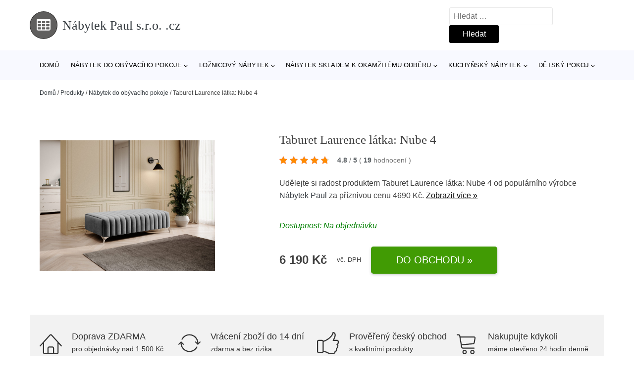

--- FILE ---
content_type: text/html; charset=UTF-8
request_url: https://www.nabytekpaulsro.cz/p/taburet-laurence-latka-nube-4/
body_size: 18176
content:
<!DOCTYPE html>
<html lang="cs" prefix="og: https://ogp.me/ns#" >
<head>
<meta charset="UTF-8">
<meta name="viewport" content="width=device-width, initial-scale=1.0">
<!-- WP_HEAD() START -->
<!-- Optimalizace pro vyhledávače podle Rank Math - https://rankmath.com/ -->
<title>Taburet Laurence látka: Nube 4 | Nábytek Paul s.r.o. .cz</title>
<meta name="description" content="Prohlédněte si produkt Taburet Laurence látka: Nube 4 od výrobce Nábytek Paul za cenu 6190 Kč."/>
<meta name="robots" content="follow, index, max-snippet:-1, max-video-preview:-1, max-image-preview:large"/>
<link rel="canonical" href="https://www.nabytekpaulsro.cz/p/taburet-laurence-latka-nube-4/" />
<meta property="og:locale" content="cs_CZ" />
<meta property="og:type" content="article" />
<meta property="og:title" content="Taburet Laurence látka: Nube 4 | Nábytek Paul s.r.o. .cz" />
<meta property="og:description" content="Prohlédněte si produkt Taburet Laurence látka: Nube 4 od výrobce Nábytek Paul za cenu 6190 Kč." />
<meta property="og:url" content="https://www.nabytekpaulsro.cz/p/taburet-laurence-latka-nube-4/" />
<meta property="og:site_name" content="Nábytek Paul s.r.o. .cz" />
<meta property="og:updated_time" content="2026-01-19T00:25:10+01:00" />
<meta property="og:image" content="https://www.nabytekpaulsro.cz/wp-content/uploads/2023/09/Taburet-Laurence-latka-Nube-4-scaled.jpg" />
<meta property="og:image:secure_url" content="https://www.nabytekpaulsro.cz/wp-content/uploads/2023/09/Taburet-Laurence-latka-Nube-4-scaled.jpg" />
<meta property="og:image:width" content="1024" />
<meta property="og:image:height" content="765" />
<meta property="og:image:alt" content="Taburet Laurence látka: Nube 4" />
<meta property="og:image:type" content="image/jpeg" />
<meta name="twitter:card" content="summary_large_image" />
<meta name="twitter:title" content="Taburet Laurence látka: Nube 4 | Nábytek Paul s.r.o. .cz" />
<meta name="twitter:description" content="Prohlédněte si produkt Taburet Laurence látka: Nube 4 od výrobce Nábytek Paul za cenu 6190 Kč." />
<meta name="twitter:image" content="https://www.nabytekpaulsro.cz/wp-content/uploads/2023/09/Taburet-Laurence-latka-Nube-4-scaled.jpg" />
<script type="application/ld+json" class="rank-math-schema">{"@context":"https://schema.org","@graph":[{"@type":"BreadcrumbList","@id":"https://www.nabytekpaulsro.cz/p/taburet-laurence-latka-nube-4/#breadcrumb","itemListElement":[{"@type":"ListItem","position":"1","item":{"@id":"https://www.nabytekpaulsro.cz","name":"Dom\u016f"}},{"@type":"ListItem","position":"2","item":{"@id":"https://www.nabytekpaulsro.cz/p/","name":"Produkty"}},{"@type":"ListItem","position":"3","item":{"@id":"https://www.nabytekpaulsro.cz/c/nabytek-do-obyvaciho-pokoje/","name":"N\u00e1bytek do ob\u00fdvac\u00edho pokoje"}},{"@type":"ListItem","position":"4","item":{"@id":"https://www.nabytekpaulsro.cz/p/taburet-laurence-latka-nube-4/","name":"Taburet Laurence l\u00e1tka: Nube 4"}}]}]}</script>
<!-- /Rank Math WordPress SEO plugin -->
<link rel="alternate" title="oEmbed (JSON)" type="application/json+oembed" href="https://www.nabytekpaulsro.cz/wp-json/oembed/1.0/embed?url=https%3A%2F%2Fwww.nabytekpaulsro.cz%2Fp%2Ftaburet-laurence-latka-nube-4%2F" />
<link rel="alternate" title="oEmbed (XML)" type="text/xml+oembed" href="https://www.nabytekpaulsro.cz/wp-json/oembed/1.0/embed?url=https%3A%2F%2Fwww.nabytekpaulsro.cz%2Fp%2Ftaburet-laurence-latka-nube-4%2F&#038;format=xml" />
<style id='wp-img-auto-sizes-contain-inline-css' type='text/css'>
img:is([sizes=auto i],[sizes^="auto," i]){contain-intrinsic-size:3000px 1500px}
/*# sourceURL=wp-img-auto-sizes-contain-inline-css */
</style>
<style id='classic-theme-styles-inline-css' type='text/css'>
/*! This file is auto-generated */
.wp-block-button__link{color:#fff;background-color:#32373c;border-radius:9999px;box-shadow:none;text-decoration:none;padding:calc(.667em + 2px) calc(1.333em + 2px);font-size:1.125em}.wp-block-file__button{background:#32373c;color:#fff;text-decoration:none}
/*# sourceURL=/wp-includes/css/classic-themes.min.css */
</style>
<link rel='stylesheet' id='kk-star-ratings-css' href='//www.nabytekpaulsro.cz/wp-content/cache/wpfc-minified/t1vdfg4/6ap91.css' type='text/css' media='all' />
<style id='kk-star-ratings-inline-css' type='text/css'>
.kk-star-ratings .kksr-stars .kksr-star {
margin-right: 5px;
}
[dir="rtl"] .kk-star-ratings .kksr-stars .kksr-star {
margin-left: 5px;
margin-right: 0;
}
/*# sourceURL=kk-star-ratings-inline-css */
</style>
<link rel='stylesheet' id='oxygen-css' href='//www.nabytekpaulsro.cz/wp-content/cache/wpfc-minified/qt4msh1c/6ap91.css' type='text/css' media='all' />
<script type="text/javascript" src="https://www.nabytekpaulsro.cz/wp-includes/js/jquery/jquery.min.js?ver=3.7.1" id="jquery-core-js"></script>
<script type="text/javascript" id="search-filter-plugin-build-js-extra">
/* <![CDATA[ */
var SF_LDATA = {"ajax_url":"https://www.nabytekpaulsro.cz/wp-admin/admin-ajax.php","home_url":"https://www.nabytekpaulsro.cz/","extensions":[]};
//# sourceURL=search-filter-plugin-build-js-extra
/* ]]> */
</script>
<script type="text/javascript" src="https://www.nabytekpaulsro.cz/wp-content/plugins/search-filter-pro/public/assets/js/search-filter-build.min.js?ver=2.5.21" id="search-filter-plugin-build-js"></script>
<link rel="https://api.w.org/" href="https://www.nabytekpaulsro.cz/wp-json/" /><link rel="alternate" title="JSON" type="application/json" href="https://www.nabytekpaulsro.cz/wp-json/wp/v2/products/389449" /><link rel="EditURI" type="application/rsd+xml" title="RSD" href="https://www.nabytekpaulsro.cz/xmlrpc.php?rsd" />
<meta name="generator" content="WordPress 6.9" />
<link rel='shortlink' href='https://www.nabytekpaulsro.cz/?p=389449' />
<script type="application/ld+json">{
"@context" : "https://schema.org",
"@type" : "Product",
"name" : "Taburet Laurence l&aacute;tka: Nube 4",
"image" : "https://www.nabytekpaulsro.cz/wp-content/uploads/2023/09/Taburet-Laurence-latka-Nube-4-scaled.jpg",
"description" : "Taburet LaurenceStředem každ&eacute;ho ob&yacute;vac&iacute;ho pokoje je vždy pohovka a jeho doplněk v podobě pohodln&eacute;ho taburetu. Tento důležit&yacute; kus n&aacute;bytku je centrem ve&scaron;ker&eacute;ho děn&iacute;. Vytvoř&iacute;te tak dal&scaron;&iacute; m&iacute;sto k sezen&iacute; nebo si o něj můžete opř&iacute;t sv&eacute; unaven&eacute; nohy. Vlastnosti Vlnit&eacute; pružiny typu BSed&aacute;k je vyplněn vysoce elastickou HR pěnou a pěnou T30 Rozměry taburetu&Scaron;&iacute;řka: 132 cmV&yacute;&scaron;ka: 36 cmHloubka: 64 cmV&yacute;&scaron;ka nožiček: 9 cm Barevn&eacute; proveden&iacute;Potahov&aacute; l&aacute;tka Nube - odoln&aacute; a pevn&aacute;, hladk&yacute; povrch s odleskem, voděodoln&aacute;Potahov&aacute; l&aacute;tka Monolith - př&iacute;jemn&aacute; l&aacute;tka s vysokou odolnost&iacute;, voděodoln&aacute;, odoln&aacute; proti vyblednut&iacute; a žmolkov&aacute;n&iacute;, l&aacute;tka po přejet&iacute; rukou st&iacute;nuje Nube 4 Nube 24 Nube 45 Monolith 79 Upozorněn&iacute; L&aacute;tky prezentovan&eacute; na fotografi&iacute;ch jsou ilustračn&iacute;m materi&aacute;lem, barvy se mohou li&scaron;it od vyobrazen&iacute; na fotografi&iacute;ch podle nastaven&iacute; va&scaron;eho zobrazovac&iacute;ho zař&iacute;zen&iacute;. Zbož&iacute; dod&aacute;v&aacute;me vlastn&iacute; dopravou! Zbož&iacute; rozv&aacute;ž&iacute;me tak&eacute; o v&iacute;kendu. Dod&aacute;v&aacute;me v demontu s podrobn&yacute;m instrukt&aacute;žn&iacute;m n&aacute;vodem. Objednat si tak&eacute; můžete na&scaron;e doplňkov&eacute; služby jako je mont&aacute;ž na m&iacute;stě, v&yacute;nos do patra a nebo ekologickou likvidaci star&eacute;ho n&aacute;bytku. Z&aacute;jem o služby přidejte do ko&scaron;&iacute;ku v objedn&aacute;vce. Cen&iacute;k doplňkov&yacute;ch služeb - v&yacute;nos, ekolikvidace a mont&aacute;ž Mont&aacute;ž na m&iacute;stě Pokud se nechcete tr&aacute;pit s mont&aacute;ž&iacute;, r&aacute;di V&aacute;m sestav&iacute;me n&aacute;bytek na m&iacute;stě V&yacute;nos až do bytu Nechcete se tahat se zakoupen&yacute;m zbož&iacute;m? R&aacute;di v&aacute;m n&aacute;bytek vyneseme až do bytu. Doprava Paul n&aacute;bytek Zbož&iacute; v&aacute;m doprav&iacute;me až k domu na&scaron;&iacute; vlastn&iacute; dopravou, aby nedo&scaron;lo k po&scaron;kozen&iacute; ciz&iacute;m dopravcem. Ekologick&aacute; likvidace Pokud si přejete, můžeme odv&eacute;st star&yacute; n&aacute;bytek a ekologicky jej nechat zlikvidovat.",
"ean": "",
"gtin8": "5905496610014",
"sku": "5905496610014",
"brand" : {
"@type" : "Brand",
"name" : "N&aacute;bytek Paul"
},
"review": {
"@type": "Review",
"reviewRating": {
"@type": "Rating",
"ratingValue": "4.8",
"bestRating": "5"
},
"author": {
"@type": "Person",
"name": ""
}
},
"offers" : {
"@type" : "Offer",
"price" : "6190.00",
"priceCurrency": "CZK",
"url" : "https://www.nabytekpaulsro.cz/p/taburet-laurence-latka-nube-4/",
"itemCondition": "https://schema.org/NewCondition",
"availability": "https://schema.org/InStock"
},
"aggregateRating": {
"@type": "AggregateRating",
"ratingValue": "4.8",
"bestRating": "5",
"ratingCount": "19"
}
}</script><!-- Global site tag (gtag.js) - Google Analytics -->
<script async src="https://www.googletagmanager.com/gtag/js?id=G-20ZTXYDYLL"></script>
<script>
window.dataLayer = window.dataLayer || [];
function gtag(){dataLayer.push(arguments);}
gtag('js', new Date());
gtag('config', 'G-20ZTXYDYLL');
</script>
<link rel="icon" href="https://www.nabytekpaulsro.cz/wp-content/uploads/2021/10/favicon-150x150.png" sizes="32x32" />
<link rel="icon" href="https://www.nabytekpaulsro.cz/wp-content/uploads/2021/10/favicon.png" sizes="192x192" />
<link rel="apple-touch-icon" href="https://www.nabytekpaulsro.cz/wp-content/uploads/2021/10/favicon.png" />
<meta name="msapplication-TileImage" content="https://www.nabytekpaulsro.cz/wp-content/uploads/2021/10/favicon.png" />
<link rel='stylesheet' id='oxygen-cache-182422-css' href='//www.nabytekpaulsro.cz/wp-content/cache/wpfc-minified/kz42av1h/6ap91.css' type='text/css' media='all' />
<link rel='stylesheet' id='oxygen-cache-182421-css' href='//www.nabytekpaulsro.cz/wp-content/cache/wpfc-minified/e3116e4x/6ap91.css' type='text/css' media='all' />
<link rel='stylesheet' id='oxygen-universal-styles-css' href='//www.nabytekpaulsro.cz/wp-content/cache/wpfc-minified/f161h6mi/6ap91.css' type='text/css' media='all' />
<!-- END OF WP_HEAD() -->
<style id='global-styles-inline-css' type='text/css'>
:root{--wp--preset--aspect-ratio--square: 1;--wp--preset--aspect-ratio--4-3: 4/3;--wp--preset--aspect-ratio--3-4: 3/4;--wp--preset--aspect-ratio--3-2: 3/2;--wp--preset--aspect-ratio--2-3: 2/3;--wp--preset--aspect-ratio--16-9: 16/9;--wp--preset--aspect-ratio--9-16: 9/16;--wp--preset--color--black: #000000;--wp--preset--color--cyan-bluish-gray: #abb8c3;--wp--preset--color--white: #ffffff;--wp--preset--color--pale-pink: #f78da7;--wp--preset--color--vivid-red: #cf2e2e;--wp--preset--color--luminous-vivid-orange: #ff6900;--wp--preset--color--luminous-vivid-amber: #fcb900;--wp--preset--color--light-green-cyan: #7bdcb5;--wp--preset--color--vivid-green-cyan: #00d084;--wp--preset--color--pale-cyan-blue: #8ed1fc;--wp--preset--color--vivid-cyan-blue: #0693e3;--wp--preset--color--vivid-purple: #9b51e0;--wp--preset--gradient--vivid-cyan-blue-to-vivid-purple: linear-gradient(135deg,rgb(6,147,227) 0%,rgb(155,81,224) 100%);--wp--preset--gradient--light-green-cyan-to-vivid-green-cyan: linear-gradient(135deg,rgb(122,220,180) 0%,rgb(0,208,130) 100%);--wp--preset--gradient--luminous-vivid-amber-to-luminous-vivid-orange: linear-gradient(135deg,rgb(252,185,0) 0%,rgb(255,105,0) 100%);--wp--preset--gradient--luminous-vivid-orange-to-vivid-red: linear-gradient(135deg,rgb(255,105,0) 0%,rgb(207,46,46) 100%);--wp--preset--gradient--very-light-gray-to-cyan-bluish-gray: linear-gradient(135deg,rgb(238,238,238) 0%,rgb(169,184,195) 100%);--wp--preset--gradient--cool-to-warm-spectrum: linear-gradient(135deg,rgb(74,234,220) 0%,rgb(151,120,209) 20%,rgb(207,42,186) 40%,rgb(238,44,130) 60%,rgb(251,105,98) 80%,rgb(254,248,76) 100%);--wp--preset--gradient--blush-light-purple: linear-gradient(135deg,rgb(255,206,236) 0%,rgb(152,150,240) 100%);--wp--preset--gradient--blush-bordeaux: linear-gradient(135deg,rgb(254,205,165) 0%,rgb(254,45,45) 50%,rgb(107,0,62) 100%);--wp--preset--gradient--luminous-dusk: linear-gradient(135deg,rgb(255,203,112) 0%,rgb(199,81,192) 50%,rgb(65,88,208) 100%);--wp--preset--gradient--pale-ocean: linear-gradient(135deg,rgb(255,245,203) 0%,rgb(182,227,212) 50%,rgb(51,167,181) 100%);--wp--preset--gradient--electric-grass: linear-gradient(135deg,rgb(202,248,128) 0%,rgb(113,206,126) 100%);--wp--preset--gradient--midnight: linear-gradient(135deg,rgb(2,3,129) 0%,rgb(40,116,252) 100%);--wp--preset--font-size--small: 13px;--wp--preset--font-size--medium: 20px;--wp--preset--font-size--large: 36px;--wp--preset--font-size--x-large: 42px;--wp--preset--spacing--20: 0.44rem;--wp--preset--spacing--30: 0.67rem;--wp--preset--spacing--40: 1rem;--wp--preset--spacing--50: 1.5rem;--wp--preset--spacing--60: 2.25rem;--wp--preset--spacing--70: 3.38rem;--wp--preset--spacing--80: 5.06rem;--wp--preset--shadow--natural: 6px 6px 9px rgba(0, 0, 0, 0.2);--wp--preset--shadow--deep: 12px 12px 50px rgba(0, 0, 0, 0.4);--wp--preset--shadow--sharp: 6px 6px 0px rgba(0, 0, 0, 0.2);--wp--preset--shadow--outlined: 6px 6px 0px -3px rgb(255, 255, 255), 6px 6px rgb(0, 0, 0);--wp--preset--shadow--crisp: 6px 6px 0px rgb(0, 0, 0);}:where(.is-layout-flex){gap: 0.5em;}:where(.is-layout-grid){gap: 0.5em;}body .is-layout-flex{display: flex;}.is-layout-flex{flex-wrap: wrap;align-items: center;}.is-layout-flex > :is(*, div){margin: 0;}body .is-layout-grid{display: grid;}.is-layout-grid > :is(*, div){margin: 0;}:where(.wp-block-columns.is-layout-flex){gap: 2em;}:where(.wp-block-columns.is-layout-grid){gap: 2em;}:where(.wp-block-post-template.is-layout-flex){gap: 1.25em;}:where(.wp-block-post-template.is-layout-grid){gap: 1.25em;}.has-black-color{color: var(--wp--preset--color--black) !important;}.has-cyan-bluish-gray-color{color: var(--wp--preset--color--cyan-bluish-gray) !important;}.has-white-color{color: var(--wp--preset--color--white) !important;}.has-pale-pink-color{color: var(--wp--preset--color--pale-pink) !important;}.has-vivid-red-color{color: var(--wp--preset--color--vivid-red) !important;}.has-luminous-vivid-orange-color{color: var(--wp--preset--color--luminous-vivid-orange) !important;}.has-luminous-vivid-amber-color{color: var(--wp--preset--color--luminous-vivid-amber) !important;}.has-light-green-cyan-color{color: var(--wp--preset--color--light-green-cyan) !important;}.has-vivid-green-cyan-color{color: var(--wp--preset--color--vivid-green-cyan) !important;}.has-pale-cyan-blue-color{color: var(--wp--preset--color--pale-cyan-blue) !important;}.has-vivid-cyan-blue-color{color: var(--wp--preset--color--vivid-cyan-blue) !important;}.has-vivid-purple-color{color: var(--wp--preset--color--vivid-purple) !important;}.has-black-background-color{background-color: var(--wp--preset--color--black) !important;}.has-cyan-bluish-gray-background-color{background-color: var(--wp--preset--color--cyan-bluish-gray) !important;}.has-white-background-color{background-color: var(--wp--preset--color--white) !important;}.has-pale-pink-background-color{background-color: var(--wp--preset--color--pale-pink) !important;}.has-vivid-red-background-color{background-color: var(--wp--preset--color--vivid-red) !important;}.has-luminous-vivid-orange-background-color{background-color: var(--wp--preset--color--luminous-vivid-orange) !important;}.has-luminous-vivid-amber-background-color{background-color: var(--wp--preset--color--luminous-vivid-amber) !important;}.has-light-green-cyan-background-color{background-color: var(--wp--preset--color--light-green-cyan) !important;}.has-vivid-green-cyan-background-color{background-color: var(--wp--preset--color--vivid-green-cyan) !important;}.has-pale-cyan-blue-background-color{background-color: var(--wp--preset--color--pale-cyan-blue) !important;}.has-vivid-cyan-blue-background-color{background-color: var(--wp--preset--color--vivid-cyan-blue) !important;}.has-vivid-purple-background-color{background-color: var(--wp--preset--color--vivid-purple) !important;}.has-black-border-color{border-color: var(--wp--preset--color--black) !important;}.has-cyan-bluish-gray-border-color{border-color: var(--wp--preset--color--cyan-bluish-gray) !important;}.has-white-border-color{border-color: var(--wp--preset--color--white) !important;}.has-pale-pink-border-color{border-color: var(--wp--preset--color--pale-pink) !important;}.has-vivid-red-border-color{border-color: var(--wp--preset--color--vivid-red) !important;}.has-luminous-vivid-orange-border-color{border-color: var(--wp--preset--color--luminous-vivid-orange) !important;}.has-luminous-vivid-amber-border-color{border-color: var(--wp--preset--color--luminous-vivid-amber) !important;}.has-light-green-cyan-border-color{border-color: var(--wp--preset--color--light-green-cyan) !important;}.has-vivid-green-cyan-border-color{border-color: var(--wp--preset--color--vivid-green-cyan) !important;}.has-pale-cyan-blue-border-color{border-color: var(--wp--preset--color--pale-cyan-blue) !important;}.has-vivid-cyan-blue-border-color{border-color: var(--wp--preset--color--vivid-cyan-blue) !important;}.has-vivid-purple-border-color{border-color: var(--wp--preset--color--vivid-purple) !important;}.has-vivid-cyan-blue-to-vivid-purple-gradient-background{background: var(--wp--preset--gradient--vivid-cyan-blue-to-vivid-purple) !important;}.has-light-green-cyan-to-vivid-green-cyan-gradient-background{background: var(--wp--preset--gradient--light-green-cyan-to-vivid-green-cyan) !important;}.has-luminous-vivid-amber-to-luminous-vivid-orange-gradient-background{background: var(--wp--preset--gradient--luminous-vivid-amber-to-luminous-vivid-orange) !important;}.has-luminous-vivid-orange-to-vivid-red-gradient-background{background: var(--wp--preset--gradient--luminous-vivid-orange-to-vivid-red) !important;}.has-very-light-gray-to-cyan-bluish-gray-gradient-background{background: var(--wp--preset--gradient--very-light-gray-to-cyan-bluish-gray) !important;}.has-cool-to-warm-spectrum-gradient-background{background: var(--wp--preset--gradient--cool-to-warm-spectrum) !important;}.has-blush-light-purple-gradient-background{background: var(--wp--preset--gradient--blush-light-purple) !important;}.has-blush-bordeaux-gradient-background{background: var(--wp--preset--gradient--blush-bordeaux) !important;}.has-luminous-dusk-gradient-background{background: var(--wp--preset--gradient--luminous-dusk) !important;}.has-pale-ocean-gradient-background{background: var(--wp--preset--gradient--pale-ocean) !important;}.has-electric-grass-gradient-background{background: var(--wp--preset--gradient--electric-grass) !important;}.has-midnight-gradient-background{background: var(--wp--preset--gradient--midnight) !important;}.has-small-font-size{font-size: var(--wp--preset--font-size--small) !important;}.has-medium-font-size{font-size: var(--wp--preset--font-size--medium) !important;}.has-large-font-size{font-size: var(--wp--preset--font-size--large) !important;}.has-x-large-font-size{font-size: var(--wp--preset--font-size--x-large) !important;}
/*# sourceURL=global-styles-inline-css */
</style>
</head>
<body class="wp-singular products-template-default single single-products postid-389449 wp-theme-oxygen-is-not-a-theme  wp-embed-responsive oxygen-body" >
<header id="_header-1-25" class="oxy-header-wrapper oxy-overlay-header oxy-header" ><div id="logo-header-row" class="oxy-header-row" ><div class="oxy-header-container"><div id="_header_left-3-25" class="oxy-header-left" ><a id="link-78-25" class="ct-link" href="/" target="_self"  ><div id="fancy_icon-86-25" class="ct-fancy-icon" ><svg id="svg-fancy_icon-86-25"><use xlink:href="#FontAwesomeicon-table"></use></svg></div><span id="shortcode-79-25" class="ct-shortcode logo-top" >Nábytek Paul s.r.o. .cz</span></a></div><div id="_header_center-4-25" class="oxy-header-center" ></div><div id="_header_right-5-25" class="oxy-header-right" >
<div id="_search_form-17-25" class="oxy-search-form" >
<form role="search" method="get" class="search-form" action="https://www.nabytekpaulsro.cz/">
<label>
<span class="screen-reader-text">Vyhledávání</span>
<input type="search" class="search-field" placeholder="Hledat &hellip;" value="" name="s" />
</label>
<input type="submit" class="search-submit" value="Hledat" />
</form>                </div>
<nav id="_nav_menu-53-25" class="oxy-nav-menu oxy-nav-menu-dropdowns oxy-nav-menu-dropdown-arrow" ><div class='oxy-menu-toggle'><div class='oxy-nav-menu-hamburger-wrap'><div class='oxy-nav-menu-hamburger'><div class='oxy-nav-menu-hamburger-line'></div><div class='oxy-nav-menu-hamburger-line'></div><div class='oxy-nav-menu-hamburger-line'></div></div></div></div><div class="menu-hlavni-menu-container"><ul id="menu-hlavni-menu" class="oxy-nav-menu-list"><li id="menu-item-251354" class="menu-item menu-item-type-custom menu-item-object-custom menu-item-251354"><a href="/">Domů</a></li>
<li id="menu-item-251355" class="menu-item menu-item-type-taxonomy menu-item-object-product_category current-products-ancestor current-menu-parent current-products-parent menu-item-has-children menu-item-251355"><a href="https://www.nabytekpaulsro.cz/c/nabytek-do-obyvaciho-pokoje/">Nábytek do obývacího pokoje</a>
<ul class="sub-menu">
<li id="menu-item-251356" class="menu-item menu-item-type-taxonomy menu-item-object-product_category menu-item-251356"><a href="https://www.nabytekpaulsro.cz/c/sedaci-soupravy/">Sedací soupravy</a></li>
<li id="menu-item-251357" class="menu-item menu-item-type-taxonomy menu-item-object-product_category menu-item-251357"><a href="https://www.nabytekpaulsro.cz/c/komody/">Komody</a></li>
<li id="menu-item-251358" class="menu-item menu-item-type-taxonomy menu-item-object-product_category menu-item-251358"><a href="https://www.nabytekpaulsro.cz/c/obyvaci-steny-moderni-obyvaci-pokoje/">Obývací stěny - moderní obývací pokoje</a></li>
<li id="menu-item-251359" class="menu-item menu-item-type-taxonomy menu-item-object-product_category menu-item-251359"><a href="https://www.nabytekpaulsro.cz/c/kresla/">Křesla</a></li>
<li id="menu-item-251384" class="menu-item menu-item-type-taxonomy menu-item-object-product_category menu-item-251384"><a href="https://www.nabytekpaulsro.cz/c/televizni-stolky/">Televizní stolky</a></li>
<li id="menu-item-251382" class="menu-item menu-item-type-taxonomy menu-item-object-product_category menu-item-251382"><a href="https://www.nabytekpaulsro.cz/c/pohovky/">Pohovky</a></li>
<li id="menu-item-251383" class="menu-item menu-item-type-taxonomy menu-item-object-product_category menu-item-251383"><a href="https://www.nabytekpaulsro.cz/c/police/">Police</a></li>
<li id="menu-item-251386" class="menu-item menu-item-type-taxonomy menu-item-object-product_category menu-item-251386"><a href="https://www.nabytekpaulsro.cz/c/vitriny/">Vitríny</a></li>
<li id="menu-item-251387" class="menu-item menu-item-type-taxonomy menu-item-object-product_category menu-item-251387"><a href="https://www.nabytekpaulsro.cz/c/sektorovy-nabytek/">Sektorový nábytek</a></li>
<li id="menu-item-251388" class="menu-item menu-item-type-taxonomy menu-item-object-product_category menu-item-251388"><a href="https://www.nabytekpaulsro.cz/c/skrinky-a-regaly/">Skříňky a regály</a></li>
<li id="menu-item-251390" class="menu-item menu-item-type-taxonomy menu-item-object-product_category menu-item-251390"><a href="https://www.nabytekpaulsro.cz/c/konferencni-stolky/">Konferenční stolky</a></li>
</ul>
</li>
<li id="menu-item-251360" class="menu-item menu-item-type-taxonomy menu-item-object-product_category menu-item-has-children menu-item-251360"><a href="https://www.nabytekpaulsro.cz/c/loznicovy-nabytek/">Ložnicový nábytek</a>
<ul class="sub-menu">
<li id="menu-item-251361" class="menu-item menu-item-type-taxonomy menu-item-object-product_category menu-item-251361"><a href="https://www.nabytekpaulsro.cz/c/satni-skrine-do-loznice/">Šatní skříně do ložnice</a></li>
<li id="menu-item-251362" class="menu-item menu-item-type-taxonomy menu-item-object-product_category menu-item-251362"><a href="https://www.nabytekpaulsro.cz/c/postele/">Postele</a></li>
<li id="menu-item-251377" class="menu-item menu-item-type-taxonomy menu-item-object-product_category menu-item-251377"><a href="https://www.nabytekpaulsro.cz/c/loznicove-sestavy/">Ložnicové sestavy</a></li>
<li id="menu-item-251379" class="menu-item menu-item-type-taxonomy menu-item-object-product_category menu-item-251379"><a href="https://www.nabytekpaulsro.cz/c/komody-loznicovy-nabytek/">Komody</a></li>
<li id="menu-item-251380" class="menu-item menu-item-type-taxonomy menu-item-object-product_category menu-item-251380"><a href="https://www.nabytekpaulsro.cz/c/nocni-stolky/">Noční stolky</a></li>
<li id="menu-item-251381" class="menu-item menu-item-type-taxonomy menu-item-object-product_category menu-item-251381"><a href="https://www.nabytekpaulsro.cz/c/matrace/">Matrace</a></li>
</ul>
</li>
<li id="menu-item-251363" class="menu-item menu-item-type-taxonomy menu-item-object-product_category menu-item-has-children menu-item-251363"><a href="https://www.nabytekpaulsro.cz/c/nabytek-skladem-k-okamzitemu-odberu/">Nábytek skladem k okamžitému odběru</a>
<ul class="sub-menu">
<li id="menu-item-251392" class="menu-item menu-item-type-taxonomy menu-item-object-product_category menu-item-251392"><a href="https://www.nabytekpaulsro.cz/c/postele-nabytek-skladem-k-okamzitemu-odberu/">Postele</a></li>
<li id="menu-item-251393" class="menu-item menu-item-type-taxonomy menu-item-object-product_category menu-item-251393"><a href="https://www.nabytekpaulsro.cz/c/satni-skrine-skladem-k-okamzitemu-odberu/">Šatní skříně skladem k okamžitému odběru</a></li>
</ul>
</li>
<li id="menu-item-251364" class="menu-item menu-item-type-taxonomy menu-item-object-product_category menu-item-has-children menu-item-251364"><a href="https://www.nabytekpaulsro.cz/c/kuchynsky-nabytek/">Kuchyňský nábytek</a>
<ul class="sub-menu">
<li id="menu-item-251371" class="menu-item menu-item-type-taxonomy menu-item-object-product_category menu-item-251371"><a href="https://www.nabytekpaulsro.cz/c/sektorove-kuchyne/">Sektorové kuchyně</a></li>
<li id="menu-item-251372" class="menu-item menu-item-type-taxonomy menu-item-object-product_category menu-item-251372"><a href="https://www.nabytekpaulsro.cz/c/jidelni-zidle/">Jídelní židle</a></li>
<li id="menu-item-251374" class="menu-item menu-item-type-taxonomy menu-item-object-product_category menu-item-251374"><a href="https://www.nabytekpaulsro.cz/c/kuchynske-linky-kompletni-sestavy/">Kuchyňské linky - kompletní sestavy</a></li>
<li id="menu-item-251373" class="menu-item menu-item-type-taxonomy menu-item-object-product_category menu-item-251373"><a href="https://www.nabytekpaulsro.cz/c/barove-zidle/">Barové židle</a></li>
<li id="menu-item-251375" class="menu-item menu-item-type-taxonomy menu-item-object-product_category menu-item-251375"><a href="https://www.nabytekpaulsro.cz/c/jidelni-stoly/">Jídelní stoly</a></li>
<li id="menu-item-251376" class="menu-item menu-item-type-taxonomy menu-item-object-product_category menu-item-251376"><a href="https://www.nabytekpaulsro.cz/c/jidelny/">Jídelny</a></li>
</ul>
</li>
<li id="menu-item-251365" class="menu-item menu-item-type-taxonomy menu-item-object-product_category menu-item-has-children menu-item-251365"><a href="https://www.nabytekpaulsro.cz/c/detsky-pokoj/">Dětský pokoj</a>
<ul class="sub-menu">
<li id="menu-item-251367" class="menu-item menu-item-type-taxonomy menu-item-object-product_category menu-item-251367"><a href="https://www.nabytekpaulsro.cz/c/sestavy-pokoju/">Sestavy pokojů</a></li>
<li id="menu-item-251368" class="menu-item menu-item-type-taxonomy menu-item-object-product_category menu-item-251368"><a href="https://www.nabytekpaulsro.cz/c/detske-psaci-stoly/">Dětské psací stoly</a></li>
<li id="menu-item-251369" class="menu-item menu-item-type-taxonomy menu-item-object-product_category menu-item-251369"><a href="https://www.nabytekpaulsro.cz/c/detske-postele/">Dětské postele</a></li>
<li id="menu-item-251370" class="menu-item menu-item-type-taxonomy menu-item-object-product_category menu-item-251370"><a href="https://www.nabytekpaulsro.cz/c/detske-skrine/">Dětské skříně</a></li>
</ul>
</li>
</ul></div></nav></div></div></div><div id="nav-header-row" class="oxy-header-row" ><div class="oxy-header-container"><div id="_header_left-12-25" class="oxy-header-left" ></div><div id="_header_center-13-25" class="oxy-header-center" ><nav id="_nav_menu-15-25" class="oxy-nav-menu oxy-nav-menu-dropdowns oxy-nav-menu-dropdown-arrow" ><div class='oxy-menu-toggle'><div class='oxy-nav-menu-hamburger-wrap'><div class='oxy-nav-menu-hamburger'><div class='oxy-nav-menu-hamburger-line'></div><div class='oxy-nav-menu-hamburger-line'></div><div class='oxy-nav-menu-hamburger-line'></div></div></div></div><div class="menu-hlavni-menu-container"><ul id="menu-hlavni-menu-1" class="oxy-nav-menu-list"><li class="menu-item menu-item-type-custom menu-item-object-custom menu-item-251354"><a href="/">Domů</a></li>
<li class="menu-item menu-item-type-taxonomy menu-item-object-product_category current-products-ancestor current-menu-parent current-products-parent menu-item-has-children menu-item-251355"><a href="https://www.nabytekpaulsro.cz/c/nabytek-do-obyvaciho-pokoje/">Nábytek do obývacího pokoje</a>
<ul class="sub-menu">
<li class="menu-item menu-item-type-taxonomy menu-item-object-product_category menu-item-251356"><a href="https://www.nabytekpaulsro.cz/c/sedaci-soupravy/">Sedací soupravy</a></li>
<li class="menu-item menu-item-type-taxonomy menu-item-object-product_category menu-item-251357"><a href="https://www.nabytekpaulsro.cz/c/komody/">Komody</a></li>
<li class="menu-item menu-item-type-taxonomy menu-item-object-product_category menu-item-251358"><a href="https://www.nabytekpaulsro.cz/c/obyvaci-steny-moderni-obyvaci-pokoje/">Obývací stěny - moderní obývací pokoje</a></li>
<li class="menu-item menu-item-type-taxonomy menu-item-object-product_category menu-item-251359"><a href="https://www.nabytekpaulsro.cz/c/kresla/">Křesla</a></li>
<li class="menu-item menu-item-type-taxonomy menu-item-object-product_category menu-item-251384"><a href="https://www.nabytekpaulsro.cz/c/televizni-stolky/">Televizní stolky</a></li>
<li class="menu-item menu-item-type-taxonomy menu-item-object-product_category menu-item-251382"><a href="https://www.nabytekpaulsro.cz/c/pohovky/">Pohovky</a></li>
<li class="menu-item menu-item-type-taxonomy menu-item-object-product_category menu-item-251383"><a href="https://www.nabytekpaulsro.cz/c/police/">Police</a></li>
<li class="menu-item menu-item-type-taxonomy menu-item-object-product_category menu-item-251386"><a href="https://www.nabytekpaulsro.cz/c/vitriny/">Vitríny</a></li>
<li class="menu-item menu-item-type-taxonomy menu-item-object-product_category menu-item-251387"><a href="https://www.nabytekpaulsro.cz/c/sektorovy-nabytek/">Sektorový nábytek</a></li>
<li class="menu-item menu-item-type-taxonomy menu-item-object-product_category menu-item-251388"><a href="https://www.nabytekpaulsro.cz/c/skrinky-a-regaly/">Skříňky a regály</a></li>
<li class="menu-item menu-item-type-taxonomy menu-item-object-product_category menu-item-251390"><a href="https://www.nabytekpaulsro.cz/c/konferencni-stolky/">Konferenční stolky</a></li>
</ul>
</li>
<li class="menu-item menu-item-type-taxonomy menu-item-object-product_category menu-item-has-children menu-item-251360"><a href="https://www.nabytekpaulsro.cz/c/loznicovy-nabytek/">Ložnicový nábytek</a>
<ul class="sub-menu">
<li class="menu-item menu-item-type-taxonomy menu-item-object-product_category menu-item-251361"><a href="https://www.nabytekpaulsro.cz/c/satni-skrine-do-loznice/">Šatní skříně do ložnice</a></li>
<li class="menu-item menu-item-type-taxonomy menu-item-object-product_category menu-item-251362"><a href="https://www.nabytekpaulsro.cz/c/postele/">Postele</a></li>
<li class="menu-item menu-item-type-taxonomy menu-item-object-product_category menu-item-251377"><a href="https://www.nabytekpaulsro.cz/c/loznicove-sestavy/">Ložnicové sestavy</a></li>
<li class="menu-item menu-item-type-taxonomy menu-item-object-product_category menu-item-251379"><a href="https://www.nabytekpaulsro.cz/c/komody-loznicovy-nabytek/">Komody</a></li>
<li class="menu-item menu-item-type-taxonomy menu-item-object-product_category menu-item-251380"><a href="https://www.nabytekpaulsro.cz/c/nocni-stolky/">Noční stolky</a></li>
<li class="menu-item menu-item-type-taxonomy menu-item-object-product_category menu-item-251381"><a href="https://www.nabytekpaulsro.cz/c/matrace/">Matrace</a></li>
</ul>
</li>
<li class="menu-item menu-item-type-taxonomy menu-item-object-product_category menu-item-has-children menu-item-251363"><a href="https://www.nabytekpaulsro.cz/c/nabytek-skladem-k-okamzitemu-odberu/">Nábytek skladem k okamžitému odběru</a>
<ul class="sub-menu">
<li class="menu-item menu-item-type-taxonomy menu-item-object-product_category menu-item-251392"><a href="https://www.nabytekpaulsro.cz/c/postele-nabytek-skladem-k-okamzitemu-odberu/">Postele</a></li>
<li class="menu-item menu-item-type-taxonomy menu-item-object-product_category menu-item-251393"><a href="https://www.nabytekpaulsro.cz/c/satni-skrine-skladem-k-okamzitemu-odberu/">Šatní skříně skladem k okamžitému odběru</a></li>
</ul>
</li>
<li class="menu-item menu-item-type-taxonomy menu-item-object-product_category menu-item-has-children menu-item-251364"><a href="https://www.nabytekpaulsro.cz/c/kuchynsky-nabytek/">Kuchyňský nábytek</a>
<ul class="sub-menu">
<li class="menu-item menu-item-type-taxonomy menu-item-object-product_category menu-item-251371"><a href="https://www.nabytekpaulsro.cz/c/sektorove-kuchyne/">Sektorové kuchyně</a></li>
<li class="menu-item menu-item-type-taxonomy menu-item-object-product_category menu-item-251372"><a href="https://www.nabytekpaulsro.cz/c/jidelni-zidle/">Jídelní židle</a></li>
<li class="menu-item menu-item-type-taxonomy menu-item-object-product_category menu-item-251374"><a href="https://www.nabytekpaulsro.cz/c/kuchynske-linky-kompletni-sestavy/">Kuchyňské linky - kompletní sestavy</a></li>
<li class="menu-item menu-item-type-taxonomy menu-item-object-product_category menu-item-251373"><a href="https://www.nabytekpaulsro.cz/c/barove-zidle/">Barové židle</a></li>
<li class="menu-item menu-item-type-taxonomy menu-item-object-product_category menu-item-251375"><a href="https://www.nabytekpaulsro.cz/c/jidelni-stoly/">Jídelní stoly</a></li>
<li class="menu-item menu-item-type-taxonomy menu-item-object-product_category menu-item-251376"><a href="https://www.nabytekpaulsro.cz/c/jidelny/">Jídelny</a></li>
</ul>
</li>
<li class="menu-item menu-item-type-taxonomy menu-item-object-product_category menu-item-has-children menu-item-251365"><a href="https://www.nabytekpaulsro.cz/c/detsky-pokoj/">Dětský pokoj</a>
<ul class="sub-menu">
<li class="menu-item menu-item-type-taxonomy menu-item-object-product_category menu-item-251367"><a href="https://www.nabytekpaulsro.cz/c/sestavy-pokoju/">Sestavy pokojů</a></li>
<li class="menu-item menu-item-type-taxonomy menu-item-object-product_category menu-item-251368"><a href="https://www.nabytekpaulsro.cz/c/detske-psaci-stoly/">Dětské psací stoly</a></li>
<li class="menu-item menu-item-type-taxonomy menu-item-object-product_category menu-item-251369"><a href="https://www.nabytekpaulsro.cz/c/detske-postele/">Dětské postele</a></li>
<li class="menu-item menu-item-type-taxonomy menu-item-object-product_category menu-item-251370"><a href="https://www.nabytekpaulsro.cz/c/detske-skrine/">Dětské skříně</a></li>
</ul>
</li>
</ul></div></nav></div><div id="_header_right-14-25" class="oxy-header-right" ></div></div></div></header>
<div id="section-62-25" class=" ct-section breadcrumb-container" ><div class="ct-section-inner-wrap"><div id="code_block-66-25" class="ct-code-block breadcrumb-code" ><nav aria-label="breadcrumbs" class="rank-math-breadcrumb"><p><a href="https://www.nabytekpaulsro.cz">Domů</a><span class="separator"> / </span><a href="https://www.nabytekpaulsro.cz/p/">Produkty</a><span class="separator"> / </span><a href="https://www.nabytekpaulsro.cz/c/nabytek-do-obyvaciho-pokoje/">Nábytek do obývacího pokoje</a><span class="separator"> / </span><span class="last">Taburet Laurence látka: Nube 4</span></p></nav></div></div></div><section id="section-2-145" class=" ct-section" ><div class="ct-section-inner-wrap"><div id="new_columns-4-145" class="ct-new-columns product-hero-column-container" ><div id="div_block-5-145" class="ct-div-block" ><a id="link-1642-145" class="ct-link" href="https://www.dpbolvw.net/click-9267477-14484351?url=https%3A%2F%2Fwww.nabytekpaul.cz%2Ftaburety%2Flaurence-56%2F%3FvariantId%3D389160" target="_self" rel="nofollow noopener" ><img  id="image-7-145" alt="Taburet Laurence látka: Nube 4" src="https://www.nabytekpaulsro.cz/wp-content/uploads/2023/09/Taburet-Laurence-latka-Nube-4-scaled.jpg" class="ct-image"/></a></div><div id="div_block-6-145" class="ct-div-block" ><h1 id="headline-12-145" class="ct-headline product-info-title"><span id="span-13-145" class="ct-span" >Taburet Laurence látka: Nube 4</span></h1><div id="div_block-1019-145" class="ct-div-block price-container" ><a id="link-2781-145" class="ct-link" href="https://www.dpbolvw.net/click-9267477-14484351?url=https%3A%2F%2Fwww.nabytekpaul.cz%2Ftaburety%2Flaurence-56%2F%3FvariantId%3D389160" target="_self" rel="nofollow" ><div id="code_block-768-145" class="ct-code-block custom-star-rating" ><div style="display: none;"
class="kk-star-ratings   "
data-id="389449"
data-slug="">
<div class="kksr-stars">
<div class="kksr-stars-inactive">
<div class="kksr-star" data-star="1">
<div class="kksr-icon" style="width: 16px; height: 16px;"></div>
</div>
<div class="kksr-star" data-star="2">
<div class="kksr-icon" style="width: 16px; height: 16px;"></div>
</div>
<div class="kksr-star" data-star="3">
<div class="kksr-icon" style="width: 16px; height: 16px;"></div>
</div>
<div class="kksr-star" data-star="4">
<div class="kksr-icon" style="width: 16px; height: 16px;"></div>
</div>
<div class="kksr-star" data-star="5">
<div class="kksr-icon" style="width: 16px; height: 16px;"></div>
</div>
</div>
<div class="kksr-stars-active" style="width: 96.8px;">
<div class="kksr-star">
<div class="kksr-icon" style="width: 16px; height: 16px;"></div>
</div>
<div class="kksr-star">
<div class="kksr-icon" style="width: 16px; height: 16px;"></div>
</div>
<div class="kksr-star">
<div class="kksr-icon" style="width: 16px; height: 16px;"></div>
</div>
<div class="kksr-star">
<div class="kksr-icon" style="width: 16px; height: 16px;"></div>
</div>
<div class="kksr-star">
<div class="kksr-icon" style="width: 16px; height: 16px;"></div>
</div>
</div>
</div>
<div class="kksr-legend">
<strong class="kksr-score">4.8</strong>
<span class="kksr-muted">/</span>
<strong>5</strong>
<span class="kksr-muted">(</span>
<strong class="kksr-count">19</strong>
<span class="kksr-muted">
hodnocení        </span>
<span class="kksr-muted">)</span>
</div>
</div>
</div></a></div><div id="text_block-2513-145" class="ct-text-block" ><span id="span-2514-105073" class="ct-span" ><p>Udělejte si radost produktem Taburet Laurence látka: Nube 4 od populárního výrobce <a href="https://www.nabytekpaulsro.cz/v/nabytek-paul/" rel="tag">Nábytek Paul</a> za příznivou cenu 4690 Kč. <a href="https://www.dpbolvw.net/click-9267477-14484351?url=https%3A%2F%2Fwww.nabytekpaul.cz%2Ftaburety%2Flaurence-56%2F%3FvariantId%3D389160" class="popis-produktu">Zobrazit více »</a>
 </p>
</span></div><div id="div_block-3341-145" class="ct-div-block" ><div id="code_block-6358-182421" class="ct-code-block" >Dostupnost: Na objednávku</div></div><div id="div_block-6199-105073" class="ct-div-block price-container" ><div id="div_block-6355-105073" class="ct-div-block" ><div id="text_block-6200-105073" class="ct-text-block product-info-price" ><span id="span-6201-105073" class="ct-span" >6&nbsp;190&nbsp;Kč</span></div><div id="code_block-6202-105073" class="ct-code-block" ><div class="dph">vč. DPH</div></div></div><a id="link-1774-145" class="ct-link new-button" href="https://www.dpbolvw.net/click-9267477-14484351?url=https%3A%2F%2Fwww.nabytekpaul.cz%2Ftaburety%2Flaurence-56%2F%3FvariantId%3D389160" target="_self" rel="nofollow noopener" ><div id="div_block-1778-145" class="ct-div-block " ><div id="shortcode-1868-145" class="ct-shortcode" >Do obchodu »</div></div></a></div></div></div></div></section><section id="section-3658-145" class=" ct-section" ><div class="ct-section-inner-wrap"><div id="div_block-5479-145" class="ct-div-block" ><div id="nestable_shortcode-5190-145" class="ct-nestable-shortcode" ><div class="benefity"><div class="row">
<div class="col-lg-3">
<div id="fancy_icon-5493-145" class="ct-fancy-icon">
<svg id="svg-fancy_icon-5493-145">
<use xlink:href="#Lineariconsicon-home">
<svg id="Lineariconsicon-home" viewBox="0 0 20 20"><title>home</title><path class="path1" d="M19.871 12.165l-8.829-9.758c-0.274-0.303-0.644-0.47-1.042-0.47-0 0 0 0 0 0-0.397 0-0.767 0.167-1.042 0.47l-8.829 9.758c-0.185 0.205-0.169 0.521 0.035 0.706 0.096 0.087 0.216 0.129 0.335 0.129 0.136 0 0.272-0.055 0.371-0.165l2.129-2.353v8.018c0 0.827 0.673 1.5 1.5 1.5h11c0.827 0 1.5-0.673 1.5-1.5v-8.018l2.129 2.353c0.185 0.205 0.501 0.221 0.706 0.035s0.221-0.501 0.035-0.706zM12 19h-4v-4.5c0-0.276 0.224-0.5 0.5-0.5h3c0.276 0 0.5 0.224 0.5 0.5v4.5zM16 18.5c0 0.276-0.224 0.5-0.5 0.5h-2.5v-4.5c0-0.827-0.673-1.5-1.5-1.5h-3c-0.827 0-1.5 0.673-1.5 1.5v4.5h-2.5c-0.276 0-0.5-0.224-0.5-0.5v-9.123l5.7-6.3c0.082-0.091 0.189-0.141 0.3-0.141s0.218 0.050 0.3 0.141l5.7 6.3v9.123z"></path></svg></use></svg>
</div>
<div class="text-vyhod">
<span>Doprava ZDARMA</span>
<p>pro objednávky nad 1.500 Kč</p>
</div>
</div>
<div class="col-lg-3"><div id="fancy_icon-5493-145" class="ct-fancy-icon">
<svg id="svg-fancy_icon-5493-145">
<use xlink:href="#Lineariconsicon-sync">
<svg id="Lineariconsicon-sync" viewBox="0 0 20 20"><title>sync</title><path class="path1" d="M19.854 8.646c-0.195-0.195-0.512-0.195-0.707 0l-1.149 1.149c-0.051-2.060-0.878-3.99-2.341-5.452-1.511-1.511-3.52-2.343-5.657-2.343-2.974 0-5.686 1.635-7.077 4.266-0.129 0.244-0.036 0.547 0.208 0.676s0.547 0.036 0.676-0.208c1.217-2.303 3.59-3.734 6.193-3.734 3.789 0 6.885 3.027 6.997 6.789l-1.143-1.143c-0.195-0.195-0.512-0.195-0.707 0s-0.195 0.512 0 0.707l2 2c0.098 0.098 0.226 0.146 0.354 0.146s0.256-0.049 0.354-0.146l2-2c0.195-0.195 0.195-0.512 0-0.707z"></path><path class="path2" d="M16.869 13.058c-0.244-0.129-0.547-0.036-0.676 0.208-1.217 2.303-3.59 3.734-6.193 3.734-3.789 0-6.885-3.027-6.997-6.789l1.143 1.143c0.098 0.098 0.226 0.146 0.354 0.146s0.256-0.049 0.354-0.146c0.195-0.195 0.195-0.512 0-0.707l-2-2c-0.195-0.195-0.512-0.195-0.707 0l-2 2c-0.195 0.195-0.195 0.512 0 0.707s0.512 0.195 0.707 0l1.149-1.149c0.051 2.060 0.878 3.99 2.341 5.452 1.511 1.511 3.52 2.343 5.657 2.343 2.974 0 5.686-1.635 7.077-4.266 0.129-0.244 0.036-0.547-0.208-0.676z"></path></svg></use></svg>
</div>
<div class="text-vyhod">
<span>Vrácení zboží do 14 dní</span>
<p>zdarma a bez rizika</p>
</div>
</div>
<div class="col-lg-3"><div id="fancy_icon-5493-145" class="ct-fancy-icon">
<svg id="svg-fancy_icon-5493-145">
<use xlink:href="#Lineariconsicon-thumbs-up">
<svg id="Lineariconsicon-thumbs-up" viewBox="0 0 20 20"><title>thumbs-up</title><path class="path1" d="M18.916 11.208c0.443-0.511 0.695-1.355 0.695-2.159 0-0.531-0.115-0.996-0.333-1.345-0.284-0.454-0.738-0.704-1.278-0.704h-2.618c1.425-2.591 1.785-4.543 1.070-5.807-0.499-0.881-1.413-1.193-2.045-1.193-0.25 0-0.462 0.185-0.495 0.433-0.179 1.319-1.188 2.893-2.768 4.318-1.514 1.365-3.374 2.456-5.286 3.11-0.241-0.508-0.758-0.86-1.356-0.86h-3c-0.827 0-1.5 0.673-1.5 1.5v9c0 0.827 0.673 1.5 1.5 1.5h3c0.634 0 1.176-0.395 1.396-0.952 1.961 0.246 2.699 0.64 3.414 1.022 0.895 0.478 1.739 0.93 4.503 0.93 0.72 0 1.398-0.188 1.91-0.529 0.5-0.333 0.82-0.801 0.926-1.343 0.399-0.162 0.753-0.536 1.024-1.092 0.264-0.541 0.435-1.232 0.435-1.761 0-0.099-0.006-0.19-0.017-0.274 0.253-0.186 0.48-0.473 0.667-0.851 0.27-0.545 0.432-1.228 0.432-1.826 0-0.424-0.079-0.777-0.234-1.051-0.013-0.022-0.026-0.044-0.039-0.065zM4.5 18h-3c-0.276 0-0.5-0.224-0.5-0.5v-9c0-0.276 0.224-0.5 0.5-0.5h3c0.276 0 0.5 0.224 0.5 0.5v8.999c0 0 0 0.001 0 0.001-0 0.276-0.224 0.5-0.5 0.5zM18.339 10.274c-0.151 0.304-0.304 0.414-0.37 0.414-0.276 0-0.5 0.224-0.5 0.5s0.224 0.5 0.5 0.5c0.042 0 0.072 0 0.117 0.078 0.066 0.117 0.104 0.32 0.104 0.558 0 0.445-0.126 0.974-0.328 1.382-0.198 0.399-0.399 0.544-0.487 0.544-0.276 0-0.5 0.224-0.5 0.5 0 0.177 0.092 0.333 0.231 0.422 0.031 0.317-0.117 1.165-0.501 1.718-0.145 0.209-0.298 0.329-0.418 0.329-0.276 0-0.5 0.224-0.5 0.5 0 0.88-0.972 1.281-1.875 1.281-2.513 0-3.217-0.376-4.032-0.812-0.762-0.407-1.618-0.865-3.781-1.134v-8.187c2.101-0.689 4.152-1.877 5.812-3.373 1.593-1.436 2.639-2.988 2.994-4.426 0.272 0.087 0.579 0.271 0.776 0.618 0.334 0.59 0.584 2.096-1.493 5.557-0.093 0.154-0.095 0.347-0.006 0.504s0.255 0.254 0.435 0.254h3.483c0.199 0 0.327 0.070 0.43 0.234 0.117 0.187 0.181 0.477 0.181 0.815 0 0.424-0.102 0.882-0.272 1.225z"></path></svg></use></svg>
</div>
<div class="text-vyhod">
<span>Prověřený český obchod</span>
<p>s kvalitními produkty</p>
</div>
</div>
<div class="col-lg-3"><div id="fancy_icon-5493-145" class="ct-fancy-icon">
<svg id="svg-fancy_icon-5493-145">
<use xlink:href="#Lineariconsicon-cart">
<svg id="Lineariconsicon-cart" viewBox="0 0 20 20"><title>cart</title><path class="path1" d="M8 20c-1.103 0-2-0.897-2-2s0.897-2 2-2 2 0.897 2 2-0.897 2-2 2zM8 17c-0.551 0-1 0.449-1 1s0.449 1 1 1 1-0.449 1-1-0.449-1-1-1z"></path><path class="path2" d="M15 20c-1.103 0-2-0.897-2-2s0.897-2 2-2 2 0.897 2 2-0.897 2-2 2zM15 17c-0.551 0-1 0.449-1 1s0.449 1 1 1 1-0.449 1-1-0.449-1-1-1z"></path><path class="path3" d="M17.539 4.467c-0.251-0.297-0.63-0.467-1.039-0.467h-12.243l-0.099-0.596c-0.131-0.787-0.859-1.404-1.658-1.404h-1c-0.276 0-0.5 0.224-0.5 0.5s0.224 0.5 0.5 0.5h1c0.307 0 0.621 0.266 0.671 0.569l1.671 10.027c0.131 0.787 0.859 1.404 1.658 1.404h10c0.276 0 0.5-0.224 0.5-0.5s-0.224-0.5-0.5-0.5h-10c-0.307 0-0.621-0.266-0.671-0.569l-0.247-1.48 9.965-0.867c0.775-0.067 1.483-0.721 1.611-1.489l0.671-4.027c0.067-0.404-0.038-0.806-0.289-1.102zM16.842 5.404l-0.671 4.027c-0.053 0.316-0.391 0.629-0.711 0.657l-10.043 0.873-0.994-5.962h12.076c0.117 0 0.215 0.040 0.276 0.113s0.085 0.176 0.066 0.291z"></path></svg></use></svg>
</div>
<div class="text-vyhod">
<span>Nakupujte kdykoli</span>
<p>máme otevřeno 24 hodin denně</p>
</div>
</div>
</div>
</div></div></div></div></section><section id="section-5355-145" class=" ct-section" ><div class="ct-section-inner-wrap"><div id="new_columns-2235-145" class="ct-new-columns" ><div id="popis-produktu" class="ct-div-block" ><div id="_tabs-335-145" class="oxy-tabs-wrapper oxy-tabs" data-oxy-tabs-active-tab-class='tabs-4507-tab-active' data-oxy-tabs-contents-wrapper='_tabs_contents-342-145' ><div id="_tab-336-145" class="oxy-tab tabs-4507-tab tabs-4507-tab-active" ><h2 id="shortcode-1922-145" class="ct-shortcode" >Popis produktu</h2></div></div><div id="_tabs_contents-342-145" class="oxy-tabs-contents-wrapper oxy-tabs-contents" ><div id="_tab_content-343-145" class="oxy-tab-content tabs-contents-4507-tab  oxy-tabs-contents-content-hidden" ><div id="text_block-42-145" class="ct-text-block product-description-text" ><span id="span-43-145" class="ct-span oxy-stock-content-styles" ><div class="comments-space">
<p>Taburet LaurenceStředem každého obývacího pokoje je vždy pohovka a jeho doplněk v podobě pohodlného taburetu. Tento důležitý kus nábytku je centrem veškerého dění. Vytvoříte tak další místo k sezení nebo si o něj můžete opřít své unavené nohy. Vlastnosti Vlnité pružiny typu BSedák je vyplněn vysoce elastickou HR pěnou a pěnou T30 Rozměry taburetuŠířka: 132 cmVýška: 36 cmHloubka: 64 cmVýška nožiček: 9 cm Barevné provedeníPotahová látka Nube - odolná a pevná, hladký povrch s odleskem, voděodolnáPotahová látka Monolith - příjemná látka s vysokou odolností, voděodolná, odolná proti vyblednutí a žmolkování, látka po přejetí rukou stínuje Nube 4 Nube 24 Nube 45 Monolith 79 Upozornění Látky prezentované na fotografiích jsou ilustračním materiálem, barvy se mohou lišit od vyobrazení na fotografiích podle nastavení vašeho zobrazovacího zařízení. Zboží dodáváme vlastní dopravou! Zboží rozvážíme také o víkendu. Dodáváme v demontu s podrobným instruktážním návodem. Objednat si také můžete naše doplňkové služby jako je montáž na místě, výnos do patra a nebo ekologickou likvidaci starého nábytku. Zájem o služby přidejte do košíku v objednávce. Ceník doplňkových služeb - výnos, ekolikvidace a montáž Montáž na místě Pokud se nechcete trápit s montáží, rádi Vám sestavíme nábytek na místě Výnos až do bytu Nechcete se tahat se zakoupeným zbožím? Rádi vám nábytek vyneseme až do bytu. Doprava Paul nábytek Zboží vám dopravíme až k domu naší vlastní dopravou, aby nedošlo k poškození cizím dopravcem. Ekologická likvidace Pokud si přejete, můžeme odvést starý nábytek a ekologicky jej nechat zlikvidovat.Vybírejte to nejlepší u nás. Zařaďte se mezi spokojené klienty.</p>
<h2>Popis produktu Taburet Laurence látka: Nube 4</h2>
<ul>
<li><strong>Cena:</strong> 4690</li>
<li><strong>EAN:</strong> 5905496610014</li>
<li><strong>Barva:</strong> Nube 4</li>
<li><strong>Velikost:</strong> </li>
<li><strong>Kategorie:</strong> Nábytek do obývacího pokoje > Taburety</li>
</ul>
</div>
</span></div><div id="shortcode-5036-145" class="ct-shortcode" ><script src='https://ajax.googleapis.com/ajax/libs/jquery/3.5.1/jquery.min.js'></script>
<script>
jQuery(document).ready(function($){  
var showChar = 200;
var ellipsestext = "...";
var moretext = "Zobrazit více";
var lesstext = "Zobrazit méně";
$(".comments-space").each(function () {
var content = $(this).html();
var text_content = $(this).contents().first('[nodeType=3]').text();
if (text_content.length > showChar) {
var show_content = content.substr(0, showChar);
var hide_content = content.substr(showChar, content.length - showChar);
var html = show_content + '<em class="moreelipses">' + ellipsestext + '<p>&nbsp;</p></em><em class="remaining-content"><em>' + hide_content + '<p>&nbsp;</p>' + '</em>&nbsp;&nbsp;<a href="#" class="morelink">' + moretext + '</a></em>';
$(this).html(html);
}
});
$(".morelink").click(function () {
if ($(this).hasClass("less")) {
$(this).removeClass("less");
$(this).html(moretext);
} else {
$(this).addClass("less");
$(this).html(lesstext);
}
$(this).parent().prev().toggle();
$(this).prev().toggle();
return false;
});
});  
</script></div></div></div><script type="text/javascript">var firstTab = document.querySelector('#_tabs_contents-342-145 > .oxy-tabs-contents-content-hidden:first-child'); if(firstTab && firstTab.classList){firstTab.classList.remove("oxy-tabs-contents-content-hidden")};</script></div></div></div></section><section id="section-2226-145" class=" ct-section" ><div class="ct-section-inner-wrap"><h2 id="shortcode-4113-145" class="ct-shortcode product-section-title" >Podobné produkty</h2><div id="code_block-5656-105073" class="ct-code-block" ></div><div id="_dynamic_list-4052-145" class="oxy-dynamic-list"><div id="div_block-4053-145-1" class="ct-div-block product-grid-block-1" data-id="div_block-4053-145"><a id="link-4054-145-1" class="ct-link grid-image-wrapper" href="https://www.kqzyfj.com/click-9267477-14484351?url=https%3A%2F%2Fwww.nabytekpaul.cz%2Fsedaci-soupravy-do-l%2Fsedaci-souprava-parys-3%2F%3FvariantId%3D485616" target="_self" rel="nofollow noopener" style="background-image:url(https://www.nabytekpaulsro.cz/wp-content/uploads/2024/06/Sedaci-souprava-Parys-3-Provedeni-Leva-varianta-latka-Cayenne-1133-150x150.jpg);background-size: contain;" data-id="link-4054-145"></a><h3 id="headline-4055-145-1" class="ct-headline grid-heading" data-id="headline-4055-145"><span id="span-4056-145-1" class="ct-span" data-id="span-4056-145"><a href="https://www.nabytekpaulsro.cz/p/sedaci-souprava-parys-3-provedeni-leva-varianta-latka-cayenne-1133/">Sedac&iacute; souprava Parys 3 Proveden&iacute;: Lev&aacute; varianta, l&aacute;tka: Cayenne 1133</a></span></h3><div id="div_block-4057-145-1" class="ct-div-block grid-price-container" data-id="div_block-4057-145"><div id="text_block-4058-145-1" class="ct-text-block grid-price-current" data-id="text_block-4058-145"><span id="span-4059-145-1" class="ct-span" data-id="span-4059-145">27&nbsp;990&nbsp;K&#269;</span></div><div id="text_block-4060-145-1" class="ct-text-block grid-old-price" data-id="text_block-4060-145"><span id="span-4061-145-1" class="ct-span" data-id="span-4061-145">27990.00&nbsp;K&#269;</span></div></div></div><div id="div_block-4053-145-2" class="ct-div-block product-grid-block-1" data-id="div_block-4053-145"><a id="link-4054-145-2" class="ct-link grid-image-wrapper" href="https://www.jdoqocy.com/click-9267477-14484351?url=https%3A%2F%2Fwww.nabytekpaul.cz%2Fkresla%2Fkreslo-parys%2F%3FvariantId%3D485670" target="_self" rel="nofollow noopener" style="background-image:url(https://www.nabytekpaulsro.cz/wp-content/uploads/2024/06/Kreslo-Parys-latka-Cayenne-1120-150x150.jpg);background-size: contain;" data-id="link-4054-145"></a><h3 id="headline-4055-145-2" class="ct-headline grid-heading" data-id="headline-4055-145"><span id="span-4056-145-2" class="ct-span" data-id="span-4056-145"><a href="https://www.nabytekpaulsro.cz/p/kreslo-parys-latka-cayenne-1120/">K&#345;eslo Parys l&aacute;tka: Cayenne 1120</a></span></h3><div id="div_block-4057-145-2" class="ct-div-block grid-price-container" data-id="div_block-4057-145"><div id="text_block-4058-145-2" class="ct-text-block grid-price-current" data-id="text_block-4058-145"><span id="span-4059-145-2" class="ct-span" data-id="span-4059-145">7&nbsp;290&nbsp;K&#269;</span></div><div id="text_block-4060-145-2" class="ct-text-block grid-old-price" data-id="text_block-4060-145"><span id="span-4061-145-2" class="ct-span" data-id="span-4061-145">7290.00&nbsp;K&#269;</span></div></div></div><div id="div_block-4053-145-3" class="ct-div-block product-grid-block-1" data-id="div_block-4053-145"><a id="link-4054-145-3" class="ct-link grid-image-wrapper" href="https://www.jdoqocy.com/click-9267477-14484351?url=https%3A%2F%2Fwww.nabytekpaul.cz%2Ftaburety%2Ftaburet-parys%2F%3FvariantId%3D485727" target="_self" rel="nofollow noopener" style="background-image:url(https://www.nabytekpaulsro.cz/wp-content/uploads/2024/06/Taburet-Parys-latka-Cayenne-1113-150x150.jpg);background-size: contain;" data-id="link-4054-145"></a><h3 id="headline-4055-145-3" class="ct-headline grid-heading" data-id="headline-4055-145"><span id="span-4056-145-3" class="ct-span" data-id="span-4056-145"><a href="https://www.nabytekpaulsro.cz/p/taburet-parys-latka-cayenne-1113/">Taburet Parys l&aacute;tka: Cayenne 1113</a></span></h3><div id="div_block-4057-145-3" class="ct-div-block grid-price-container" data-id="div_block-4057-145"><div id="text_block-4058-145-3" class="ct-text-block grid-price-current" data-id="text_block-4058-145"><span id="span-4059-145-3" class="ct-span" data-id="span-4059-145">3&nbsp;390&nbsp;K&#269;</span></div><div id="text_block-4060-145-3" class="ct-text-block grid-old-price" data-id="text_block-4060-145"><span id="span-4061-145-3" class="ct-span" data-id="span-4061-145">3390.00&nbsp;K&#269;</span></div></div></div><div id="div_block-4053-145-4" class="ct-div-block product-grid-block-1" data-id="div_block-4053-145"><a id="link-4054-145-4" class="ct-link grid-image-wrapper" href="https://www.tkqlhce.com/click-9267477-14484351?url=https%3A%2F%2Fwww.nabytekpaul.cz%2Fsedaci-soupravy-do-l%2Fsedaci-souprava-parys-3%2F%3FvariantId%3D485619" target="_self" rel="nofollow noopener" style="background-image:url(https://www.nabytekpaulsro.cz/wp-content/uploads/2024/06/Sedaci-souprava-Parys-3-Provedeni-Prava-varianta-latka-Cayenne-1133-150x150.jpg);background-size: contain;" data-id="link-4054-145"></a><h3 id="headline-4055-145-4" class="ct-headline grid-heading" data-id="headline-4055-145"><span id="span-4056-145-4" class="ct-span" data-id="span-4056-145"><a href="https://www.nabytekpaulsro.cz/p/sedaci-souprava-parys-3-provedeni-prava-varianta-latka-cayenne-1133/">Sedac&iacute; souprava Parys 3 Proveden&iacute;: Prav&aacute; varianta, l&aacute;tka: Cayenne 1133</a></span></h3><div id="div_block-4057-145-4" class="ct-div-block grid-price-container" data-id="div_block-4057-145"><div id="text_block-4058-145-4" class="ct-text-block grid-price-current" data-id="text_block-4058-145"><span id="span-4059-145-4" class="ct-span" data-id="span-4059-145">27&nbsp;990&nbsp;K&#269;</span></div><div id="text_block-4060-145-4" class="ct-text-block grid-old-price" data-id="text_block-4060-145"><span id="span-4061-145-4" class="ct-span" data-id="span-4061-145">27990.00&nbsp;K&#269;</span></div></div></div><div id="div_block-4053-145-5" class="ct-div-block product-grid-block-1" data-id="div_block-4053-145"><a id="link-4054-145-5" class="ct-link grid-image-wrapper" href="https://www.jdoqocy.com/click-9267477-14484351?url=https%3A%2F%2Fwww.nabytekpaul.cz%2Fkresla%2Fkreslo-parys%2F%3FvariantId%3D485673" target="_self" rel="nofollow noopener" style="background-image:url(https://www.nabytekpaulsro.cz/wp-content/uploads/2024/06/Kreslo-Parys-latka-Cayenne-1121-150x150.jpg);background-size: contain;" data-id="link-4054-145"></a><h3 id="headline-4055-145-5" class="ct-headline grid-heading" data-id="headline-4055-145"><span id="span-4056-145-5" class="ct-span" data-id="span-4056-145"><a href="https://www.nabytekpaulsro.cz/p/kreslo-parys-latka-cayenne-1121/">K&#345;eslo Parys l&aacute;tka: Cayenne 1121</a></span></h3><div id="div_block-4057-145-5" class="ct-div-block grid-price-container" data-id="div_block-4057-145"><div id="text_block-4058-145-5" class="ct-text-block grid-price-current" data-id="text_block-4058-145"><span id="span-4059-145-5" class="ct-span" data-id="span-4059-145">7&nbsp;290&nbsp;K&#269;</span></div><div id="text_block-4060-145-5" class="ct-text-block grid-old-price" data-id="text_block-4060-145"><span id="span-4061-145-5" class="ct-span" data-id="span-4061-145">7290.00&nbsp;K&#269;</span></div></div></div><div id="div_block-4053-145-6" class="ct-div-block product-grid-block-1" data-id="div_block-4053-145"><a id="link-4054-145-6" class="ct-link grid-image-wrapper" href="https://www.tkqlhce.com/click-9267477-14484351?url=https%3A%2F%2Fwww.nabytekpaul.cz%2Ftaburety%2Ftaburet-parys%2F%3FvariantId%3D485730" target="_self" rel="nofollow noopener" style="background-image:url(https://www.nabytekpaulsro.cz/wp-content/uploads/2024/06/Taburet-Parys-latka-Cayenne-1114-black-150x150.jpg);background-size: contain;" data-id="link-4054-145"></a><h3 id="headline-4055-145-6" class="ct-headline grid-heading" data-id="headline-4055-145"><span id="span-4056-145-6" class="ct-span" data-id="span-4056-145"><a href="https://www.nabytekpaulsro.cz/p/taburet-parys-latka-cayenne-1114-black/">Taburet Parys l&aacute;tka: Cayenne 1114 black</a></span></h3><div id="div_block-4057-145-6" class="ct-div-block grid-price-container" data-id="div_block-4057-145"><div id="text_block-4058-145-6" class="ct-text-block grid-price-current" data-id="text_block-4058-145"><span id="span-4059-145-6" class="ct-span" data-id="span-4059-145">3&nbsp;390&nbsp;K&#269;</span></div><div id="text_block-4060-145-6" class="ct-text-block grid-old-price" data-id="text_block-4060-145"><span id="span-4061-145-6" class="ct-span" data-id="span-4061-145">3390.00&nbsp;K&#269;</span></div></div></div><div id="div_block-4053-145-7" class="ct-div-block product-grid-block-1" data-id="div_block-4053-145"><a id="link-4054-145-7" class="ct-link grid-image-wrapper" href="https://www.kqzyfj.com/click-9267477-14484351?url=https%3A%2F%2Fwww.nabytekpaul.cz%2Fkresla%2Fkreslo-parys%2F%3FvariantId%3D485625" target="_self" rel="nofollow noopener" style="background-image:url(https://www.nabytekpaulsro.cz/wp-content/uploads/2024/06/Kreslo-Parys-latka-Cayenne-2-white-150x150.jpg);background-size: contain;" data-id="link-4054-145"></a><h3 id="headline-4055-145-7" class="ct-headline grid-heading" data-id="headline-4055-145"><span id="span-4056-145-7" class="ct-span" data-id="span-4056-145"><a href="https://www.nabytekpaulsro.cz/p/kreslo-parys-latka-cayenne-2-white/">K&#345;eslo Parys l&aacute;tka: Cayenne 2 white</a></span></h3><div id="div_block-4057-145-7" class="ct-div-block grid-price-container" data-id="div_block-4057-145"><div id="text_block-4058-145-7" class="ct-text-block grid-price-current" data-id="text_block-4058-145"><span id="span-4059-145-7" class="ct-span" data-id="span-4059-145">7&nbsp;290&nbsp;K&#269;</span></div><div id="text_block-4060-145-7" class="ct-text-block grid-old-price" data-id="text_block-4060-145"><span id="span-4061-145-7" class="ct-span" data-id="span-4061-145">7290.00&nbsp;K&#269;</span></div></div></div><div id="div_block-4053-145-8" class="ct-div-block product-grid-block-1" data-id="div_block-4053-145"><a id="link-4054-145-8" class="ct-link grid-image-wrapper" href="https://www.kqzyfj.com/click-9267477-14484351?url=https%3A%2F%2Fwww.nabytekpaul.cz%2Fkresla%2Fkreslo-parys%2F%3FvariantId%3D485676" target="_self" rel="nofollow noopener" style="background-image:url(https://www.nabytekpaulsro.cz/wp-content/uploads/2024/06/Kreslo-Parys-latka-Cayenne-1122-150x150.jpg);background-size: contain;" data-id="link-4054-145"></a><h3 id="headline-4055-145-8" class="ct-headline grid-heading" data-id="headline-4055-145"><span id="span-4056-145-8" class="ct-span" data-id="span-4056-145"><a href="https://www.nabytekpaulsro.cz/p/kreslo-parys-latka-cayenne-1122/">K&#345;eslo Parys l&aacute;tka: Cayenne 1122</a></span></h3><div id="div_block-4057-145-8" class="ct-div-block grid-price-container" data-id="div_block-4057-145"><div id="text_block-4058-145-8" class="ct-text-block grid-price-current" data-id="text_block-4058-145"><span id="span-4059-145-8" class="ct-span" data-id="span-4059-145">7&nbsp;290&nbsp;K&#269;</span></div><div id="text_block-4060-145-8" class="ct-text-block grid-old-price" data-id="text_block-4060-145"><span id="span-4061-145-8" class="ct-span" data-id="span-4061-145">7290.00&nbsp;K&#269;</span></div></div></div><div id="div_block-4053-145-9" class="ct-div-block product-grid-block-1" data-id="div_block-4053-145"><a id="link-4054-145-9" class="ct-link grid-image-wrapper" href="https://www.tkqlhce.com/click-9267477-14484351?url=https%3A%2F%2Fwww.nabytekpaul.cz%2Ftaburety%2Ftaburet-parys%2F%3FvariantId%3D485733" target="_self" rel="nofollow noopener" style="background-image:url(https://www.nabytekpaulsro.cz/wp-content/uploads/2024/06/Taburet-Parys-latka-Cayenne-1115-150x150.jpg);background-size: contain;" data-id="link-4054-145"></a><h3 id="headline-4055-145-9" class="ct-headline grid-heading" data-id="headline-4055-145"><span id="span-4056-145-9" class="ct-span" data-id="span-4056-145"><a href="https://www.nabytekpaulsro.cz/p/taburet-parys-latka-cayenne-1115/">Taburet Parys l&aacute;tka: Cayenne 1115</a></span></h3><div id="div_block-4057-145-9" class="ct-div-block grid-price-container" data-id="div_block-4057-145"><div id="text_block-4058-145-9" class="ct-text-block grid-price-current" data-id="text_block-4058-145"><span id="span-4059-145-9" class="ct-span" data-id="span-4059-145">3&nbsp;390&nbsp;K&#269;</span></div><div id="text_block-4060-145-9" class="ct-text-block grid-old-price" data-id="text_block-4060-145"><span id="span-4061-145-9" class="ct-span" data-id="span-4061-145">3390.00&nbsp;K&#269;</span></div></div></div><div id="div_block-4053-145-10" class="ct-div-block product-grid-block-1" data-id="div_block-4053-145"><a id="link-4054-145-10" class="ct-link grid-image-wrapper" href="https://www.anrdoezrs.net/click-9267477-14484351?url=https%3A%2F%2Fwww.nabytekpaul.cz%2Fkresla%2Fkreslo-parys%2F%3FvariantId%3D485628" target="_self" rel="nofollow noopener" style="background-image:url(https://www.nabytekpaulsro.cz/wp-content/uploads/2024/06/Kreslo-Parys-latka-Cayenne-6-Taupe-150x150.jpg);background-size: contain;" data-id="link-4054-145"></a><h3 id="headline-4055-145-10" class="ct-headline grid-heading" data-id="headline-4055-145"><span id="span-4056-145-10" class="ct-span" data-id="span-4056-145"><a href="https://www.nabytekpaulsro.cz/p/kreslo-parys-latka-cayenne-6-taupe/">K&#345;eslo Parys l&aacute;tka: Cayenne 6 Taupe</a></span></h3><div id="div_block-4057-145-10" class="ct-div-block grid-price-container" data-id="div_block-4057-145"><div id="text_block-4058-145-10" class="ct-text-block grid-price-current" data-id="text_block-4058-145"><span id="span-4059-145-10" class="ct-span" data-id="span-4059-145">7&nbsp;290&nbsp;K&#269;</span></div><div id="text_block-4060-145-10" class="ct-text-block grid-old-price" data-id="text_block-4060-145"><span id="span-4061-145-10" class="ct-span" data-id="span-4061-145">7290.00&nbsp;K&#269;</span></div></div></div><div id="div_block-4053-145-11" class="ct-div-block product-grid-block-1" data-id="div_block-4053-145"><a id="link-4054-145-11" class="ct-link grid-image-wrapper" href="https://www.dpbolvw.net/click-9267477-14484351?url=https%3A%2F%2Fwww.nabytekpaul.cz%2Fkresla%2Fkreslo-parys%2F%3FvariantId%3D485679" target="_self" rel="nofollow noopener" style="background-image:url(https://www.nabytekpaulsro.cz/wp-content/uploads/2024/06/Kreslo-Parys-latka-Cayenne-1123-150x150.jpg);background-size: contain;" data-id="link-4054-145"></a><h3 id="headline-4055-145-11" class="ct-headline grid-heading" data-id="headline-4055-145"><span id="span-4056-145-11" class="ct-span" data-id="span-4056-145"><a href="https://www.nabytekpaulsro.cz/p/kreslo-parys-latka-cayenne-1123/">K&#345;eslo Parys l&aacute;tka: Cayenne 1123</a></span></h3><div id="div_block-4057-145-11" class="ct-div-block grid-price-container" data-id="div_block-4057-145"><div id="text_block-4058-145-11" class="ct-text-block grid-price-current" data-id="text_block-4058-145"><span id="span-4059-145-11" class="ct-span" data-id="span-4059-145">7&nbsp;290&nbsp;K&#269;</span></div><div id="text_block-4060-145-11" class="ct-text-block grid-old-price" data-id="text_block-4060-145"><span id="span-4061-145-11" class="ct-span" data-id="span-4061-145">7290.00&nbsp;K&#269;</span></div></div></div><div id="div_block-4053-145-12" class="ct-div-block product-grid-block-1" data-id="div_block-4053-145"><a id="link-4054-145-12" class="ct-link grid-image-wrapper" href="https://www.jdoqocy.com/click-9267477-14484351?url=https%3A%2F%2Fwww.nabytekpaul.cz%2Ftaburety%2Ftaburet-parys%2F%3FvariantId%3D485736" target="_self" rel="nofollow noopener" style="background-image:url(https://www.nabytekpaulsro.cz/wp-content/uploads/2024/06/Taburet-Parys-latka-Cayenne-1116-espresso-150x150.jpg);background-size: contain;" data-id="link-4054-145"></a><h3 id="headline-4055-145-12" class="ct-headline grid-heading" data-id="headline-4055-145"><span id="span-4056-145-12" class="ct-span" data-id="span-4056-145"><a href="https://www.nabytekpaulsro.cz/p/taburet-parys-latka-cayenne-1116-espresso/">Taburet Parys l&aacute;tka: Cayenne 1116 espresso</a></span></h3><div id="div_block-4057-145-12" class="ct-div-block grid-price-container" data-id="div_block-4057-145"><div id="text_block-4058-145-12" class="ct-text-block grid-price-current" data-id="text_block-4058-145"><span id="span-4059-145-12" class="ct-span" data-id="span-4059-145">3&nbsp;390&nbsp;K&#269;</span></div><div id="text_block-4060-145-12" class="ct-text-block grid-old-price" data-id="text_block-4060-145"><span id="span-4061-145-12" class="ct-span" data-id="span-4061-145">3390.00&nbsp;K&#269;</span></div></div></div><div id="div_block-4053-145-13" class="ct-div-block product-grid-block-1" data-id="div_block-4053-145"><a id="link-4054-145-13" class="ct-link grid-image-wrapper" href="https://www.tkqlhce.com/click-9267477-14484351?url=https%3A%2F%2Fwww.nabytekpaul.cz%2Fkresla%2Fkreslo-parys%2F%3FvariantId%3D485631" target="_self" rel="nofollow noopener" style="background-image:url(https://www.nabytekpaulsro.cz/wp-content/uploads/2024/06/Kreslo-Parys-latka-Cayenne-19-150x150.jpg);background-size: contain;" data-id="link-4054-145"></a><h3 id="headline-4055-145-13" class="ct-headline grid-heading" data-id="headline-4055-145"><span id="span-4056-145-13" class="ct-span" data-id="span-4056-145"><a href="https://www.nabytekpaulsro.cz/p/kreslo-parys-latka-cayenne-19/">K&#345;eslo Parys l&aacute;tka: Cayenne 19</a></span></h3><div id="div_block-4057-145-13" class="ct-div-block grid-price-container" data-id="div_block-4057-145"><div id="text_block-4058-145-13" class="ct-text-block grid-price-current" data-id="text_block-4058-145"><span id="span-4059-145-13" class="ct-span" data-id="span-4059-145">7&nbsp;290&nbsp;K&#269;</span></div><div id="text_block-4060-145-13" class="ct-text-block grid-old-price" data-id="text_block-4060-145"><span id="span-4061-145-13" class="ct-span" data-id="span-4061-145">7290.00&nbsp;K&#269;</span></div></div></div><div id="div_block-4053-145-14" class="ct-div-block product-grid-block-1" data-id="div_block-4053-145"><a id="link-4054-145-14" class="ct-link grid-image-wrapper" href="https://www.tkqlhce.com/click-9267477-14484351?url=https%3A%2F%2Fwww.nabytekpaul.cz%2Fkresla%2Fkreslo-parys%2F%3FvariantId%3D485682" target="_self" rel="nofollow noopener" style="background-image:url(https://www.nabytekpaulsro.cz/wp-content/uploads/2024/06/Kreslo-Parys-latka-Cayenne-1124-150x150.jpg);background-size: contain;" data-id="link-4054-145"></a><h3 id="headline-4055-145-14" class="ct-headline grid-heading" data-id="headline-4055-145"><span id="span-4056-145-14" class="ct-span" data-id="span-4056-145"><a href="https://www.nabytekpaulsro.cz/p/kreslo-parys-latka-cayenne-1124/">K&#345;eslo Parys l&aacute;tka: Cayenne 1124</a></span></h3><div id="div_block-4057-145-14" class="ct-div-block grid-price-container" data-id="div_block-4057-145"><div id="text_block-4058-145-14" class="ct-text-block grid-price-current" data-id="text_block-4058-145"><span id="span-4059-145-14" class="ct-span" data-id="span-4059-145">7&nbsp;290&nbsp;K&#269;</span></div><div id="text_block-4060-145-14" class="ct-text-block grid-old-price" data-id="text_block-4060-145"><span id="span-4061-145-14" class="ct-span" data-id="span-4061-145">7290.00&nbsp;K&#269;</span></div></div></div><div id="div_block-4053-145-15" class="ct-div-block product-grid-block-1" data-id="div_block-4053-145"><a id="link-4054-145-15" class="ct-link grid-image-wrapper" href="https://www.dpbolvw.net/click-9267477-14484351?url=https%3A%2F%2Fwww.nabytekpaul.cz%2Ftaburety%2Ftaburet-parys%2F%3FvariantId%3D485739" target="_self" rel="nofollow noopener" style="background-image:url(https://www.nabytekpaulsro.cz/wp-content/uploads/2024/06/Taburet-Parys-latka-Cayenne-1117-150x150.jpg);background-size: contain;" data-id="link-4054-145"></a><h3 id="headline-4055-145-15" class="ct-headline grid-heading" data-id="headline-4055-145"><span id="span-4056-145-15" class="ct-span" data-id="span-4056-145"><a href="https://www.nabytekpaulsro.cz/p/taburet-parys-latka-cayenne-1117/">Taburet Parys l&aacute;tka: Cayenne 1117</a></span></h3><div id="div_block-4057-145-15" class="ct-div-block grid-price-container" data-id="div_block-4057-145"><div id="text_block-4058-145-15" class="ct-text-block grid-price-current" data-id="text_block-4058-145"><span id="span-4059-145-15" class="ct-span" data-id="span-4059-145">3&nbsp;390&nbsp;K&#269;</span></div><div id="text_block-4060-145-15" class="ct-text-block grid-old-price" data-id="text_block-4060-145"><span id="span-4061-145-15" class="ct-span" data-id="span-4061-145">3390.00&nbsp;K&#269;</span></div></div></div><div id="div_block-4053-145-16" class="ct-div-block product-grid-block-1" data-id="div_block-4053-145"><a id="link-4054-145-16" class="ct-link grid-image-wrapper" href="https://www.anrdoezrs.net/click-9267477-14484351?url=https%3A%2F%2Fwww.nabytekpaul.cz%2Fkresla%2Fkreslo-parys%2F%3FvariantId%3D485634" target="_self" rel="nofollow noopener" style="background-image:url(https://www.nabytekpaulsro.cz/wp-content/uploads/2024/06/Kreslo-Parys-latka-Cayenne-20-150x150.jpg);background-size: contain;" data-id="link-4054-145"></a><h3 id="headline-4055-145-16" class="ct-headline grid-heading" data-id="headline-4055-145"><span id="span-4056-145-16" class="ct-span" data-id="span-4056-145"><a href="https://www.nabytekpaulsro.cz/p/kreslo-parys-latka-cayenne-20/">K&#345;eslo Parys l&aacute;tka: Cayenne 20</a></span></h3><div id="div_block-4057-145-16" class="ct-div-block grid-price-container" data-id="div_block-4057-145"><div id="text_block-4058-145-16" class="ct-text-block grid-price-current" data-id="text_block-4058-145"><span id="span-4059-145-16" class="ct-span" data-id="span-4059-145">7&nbsp;290&nbsp;K&#269;</span></div><div id="text_block-4060-145-16" class="ct-text-block grid-old-price" data-id="text_block-4060-145"><span id="span-4061-145-16" class="ct-span" data-id="span-4061-145">7290.00&nbsp;K&#269;</span></div></div></div><div id="div_block-4053-145-17" class="ct-div-block product-grid-block-1" data-id="div_block-4053-145"><a id="link-4054-145-17" class="ct-link grid-image-wrapper" href="https://www.anrdoezrs.net/click-9267477-14484351?url=https%3A%2F%2Fwww.nabytekpaul.cz%2Fkresla%2Fkreslo-parys%2F%3FvariantId%3D485685" target="_self" rel="nofollow noopener" style="background-image:url(https://www.nabytekpaulsro.cz/wp-content/uploads/2024/06/Kreslo-Parys-latka-Cayenne-1125-nougat-150x150.jpg);background-size: contain;" data-id="link-4054-145"></a><h3 id="headline-4055-145-17" class="ct-headline grid-heading" data-id="headline-4055-145"><span id="span-4056-145-17" class="ct-span" data-id="span-4056-145"><a href="https://www.nabytekpaulsro.cz/p/kreslo-parys-latka-cayenne-1125-nougat/">K&#345;eslo Parys l&aacute;tka: Cayenne 1125 nougat</a></span></h3><div id="div_block-4057-145-17" class="ct-div-block grid-price-container" data-id="div_block-4057-145"><div id="text_block-4058-145-17" class="ct-text-block grid-price-current" data-id="text_block-4058-145"><span id="span-4059-145-17" class="ct-span" data-id="span-4059-145">7&nbsp;290&nbsp;K&#269;</span></div><div id="text_block-4060-145-17" class="ct-text-block grid-old-price" data-id="text_block-4060-145"><span id="span-4061-145-17" class="ct-span" data-id="span-4061-145">7290.00&nbsp;K&#269;</span></div></div></div><div id="div_block-4053-145-18" class="ct-div-block product-grid-block-1" data-id="div_block-4053-145"><a id="link-4054-145-18" class="ct-link grid-image-wrapper" href="https://www.jdoqocy.com/click-9267477-14484351?url=https%3A%2F%2Fwww.nabytekpaul.cz%2Ftaburety%2Ftaburet-parys%2F%3FvariantId%3D485745" target="_self" rel="nofollow noopener" style="background-image:url(https://www.nabytekpaulsro.cz/wp-content/uploads/2024/06/Taburet-Parys-latka-Cayenne-1119-grey-150x150.jpg);background-size: contain;" data-id="link-4054-145"></a><h3 id="headline-4055-145-18" class="ct-headline grid-heading" data-id="headline-4055-145"><span id="span-4056-145-18" class="ct-span" data-id="span-4056-145"><a href="https://www.nabytekpaulsro.cz/p/taburet-parys-latka-cayenne-1119-grey/">Taburet Parys l&aacute;tka: Cayenne 1119 grey</a></span></h3><div id="div_block-4057-145-18" class="ct-div-block grid-price-container" data-id="div_block-4057-145"><div id="text_block-4058-145-18" class="ct-text-block grid-price-current" data-id="text_block-4058-145"><span id="span-4059-145-18" class="ct-span" data-id="span-4059-145">3&nbsp;390&nbsp;K&#269;</span></div><div id="text_block-4060-145-18" class="ct-text-block grid-old-price" data-id="text_block-4060-145"><span id="span-4061-145-18" class="ct-span" data-id="span-4061-145">3390.00&nbsp;K&#269;</span></div></div></div><div id="div_block-4053-145-19" class="ct-div-block product-grid-block-1" data-id="div_block-4053-145"><a id="link-4054-145-19" class="ct-link grid-image-wrapper" href="https://www.tkqlhce.com/click-9267477-14484351?url=https%3A%2F%2Fwww.nabytekpaul.cz%2Fkresla%2Fkreslo-parys%2F%3FvariantId%3D485637" target="_self" rel="nofollow noopener" style="background-image:url(https://www.nabytekpaulsro.cz/wp-content/uploads/2024/06/Kreslo-Parys-latka-Cayenne-28-150x150.jpg);background-size: contain;" data-id="link-4054-145"></a><h3 id="headline-4055-145-19" class="ct-headline grid-heading" data-id="headline-4055-145"><span id="span-4056-145-19" class="ct-span" data-id="span-4056-145"><a href="https://www.nabytekpaulsro.cz/p/kreslo-parys-latka-cayenne-28/">K&#345;eslo Parys l&aacute;tka: Cayenne 28</a></span></h3><div id="div_block-4057-145-19" class="ct-div-block grid-price-container" data-id="div_block-4057-145"><div id="text_block-4058-145-19" class="ct-text-block grid-price-current" data-id="text_block-4058-145"><span id="span-4059-145-19" class="ct-span" data-id="span-4059-145">7&nbsp;290&nbsp;K&#269;</span></div><div id="text_block-4060-145-19" class="ct-text-block grid-old-price" data-id="text_block-4060-145"><span id="span-4061-145-19" class="ct-span" data-id="span-4061-145">7290.00&nbsp;K&#269;</span></div></div></div><div id="div_block-4053-145-20" class="ct-div-block product-grid-block-1" data-id="div_block-4053-145"><a id="link-4054-145-20" class="ct-link grid-image-wrapper" href="https://www.jdoqocy.com/click-9267477-14484351?url=https%3A%2F%2Fwww.nabytekpaul.cz%2Fkresla%2Fkreslo-parys%2F%3FvariantId%3D485688" target="_self" rel="nofollow noopener" style="background-image:url(https://www.nabytekpaulsro.cz/wp-content/uploads/2024/06/Kreslo-Parys-latka-Cayenne-1126-150x150.jpg);background-size: contain;" data-id="link-4054-145"></a><h3 id="headline-4055-145-20" class="ct-headline grid-heading" data-id="headline-4055-145"><span id="span-4056-145-20" class="ct-span" data-id="span-4056-145"><a href="https://www.nabytekpaulsro.cz/p/kreslo-parys-latka-cayenne-1126/">K&#345;eslo Parys l&aacute;tka: Cayenne 1126</a></span></h3><div id="div_block-4057-145-20" class="ct-div-block grid-price-container" data-id="div_block-4057-145"><div id="text_block-4058-145-20" class="ct-text-block grid-price-current" data-id="text_block-4058-145"><span id="span-4059-145-20" class="ct-span" data-id="span-4059-145">7&nbsp;290&nbsp;K&#269;</span></div><div id="text_block-4060-145-20" class="ct-text-block grid-old-price" data-id="text_block-4060-145"><span id="span-4061-145-20" class="ct-span" data-id="span-4061-145">7290.00&nbsp;K&#269;</span></div></div></div><div id="div_block-4053-145-21" class="ct-div-block product-grid-block-1" data-id="div_block-4053-145"><a id="link-4054-145-21" class="ct-link grid-image-wrapper" href="https://www.tkqlhce.com/click-9267477-14484351?url=https%3A%2F%2Fwww.nabytekpaul.cz%2Ftaburety%2Ftaburet-parys%2F%3FvariantId%3D485748" target="_self" rel="nofollow noopener" style="background-image:url(https://www.nabytekpaulsro.cz/wp-content/uploads/2024/06/Taburet-Parys-latka-Cayenne-1120-150x150.jpg);background-size: contain;" data-id="link-4054-145"></a><h3 id="headline-4055-145-21" class="ct-headline grid-heading" data-id="headline-4055-145"><span id="span-4056-145-21" class="ct-span" data-id="span-4056-145"><a href="https://www.nabytekpaulsro.cz/p/taburet-parys-latka-cayenne-1120/">Taburet Parys l&aacute;tka: Cayenne 1120</a></span></h3><div id="div_block-4057-145-21" class="ct-div-block grid-price-container" data-id="div_block-4057-145"><div id="text_block-4058-145-21" class="ct-text-block grid-price-current" data-id="text_block-4058-145"><span id="span-4059-145-21" class="ct-span" data-id="span-4059-145">3&nbsp;390&nbsp;K&#269;</span></div><div id="text_block-4060-145-21" class="ct-text-block grid-old-price" data-id="text_block-4060-145"><span id="span-4061-145-21" class="ct-span" data-id="span-4061-145">3390.00&nbsp;K&#269;</span></div></div></div><div id="div_block-4053-145-22" class="ct-div-block product-grid-block-1" data-id="div_block-4053-145"><a id="link-4054-145-22" class="ct-link grid-image-wrapper" href="https://www.dpbolvw.net/click-9267477-14484351?url=https%3A%2F%2Fwww.nabytekpaul.cz%2Fkresla%2Fkreslo-parys%2F%3FvariantId%3D485643" target="_self" rel="nofollow noopener" style="background-image:url(https://www.nabytekpaulsro.cz/wp-content/uploads/2024/06/Kreslo-Parys-latka-Cayenne-1111-150x150.jpg);background-size: contain;" data-id="link-4054-145"></a><h3 id="headline-4055-145-22" class="ct-headline grid-heading" data-id="headline-4055-145"><span id="span-4056-145-22" class="ct-span" data-id="span-4056-145"><a href="https://www.nabytekpaulsro.cz/p/kreslo-parys-latka-cayenne-1111/">K&#345;eslo Parys l&aacute;tka: Cayenne 1111</a></span></h3><div id="div_block-4057-145-22" class="ct-div-block grid-price-container" data-id="div_block-4057-145"><div id="text_block-4058-145-22" class="ct-text-block grid-price-current" data-id="text_block-4058-145"><span id="span-4059-145-22" class="ct-span" data-id="span-4059-145">7&nbsp;290&nbsp;K&#269;</span></div><div id="text_block-4060-145-22" class="ct-text-block grid-old-price" data-id="text_block-4060-145"><span id="span-4061-145-22" class="ct-span" data-id="span-4061-145">7290.00&nbsp;K&#269;</span></div></div></div><div id="div_block-4053-145-23" class="ct-div-block product-grid-block-1" data-id="div_block-4053-145"><a id="link-4054-145-23" class="ct-link grid-image-wrapper" href="https://www.kqzyfj.com/click-9267477-14484351?url=https%3A%2F%2Fwww.nabytekpaul.cz%2Fkresla%2Fkreslo-parys%2F%3FvariantId%3D485694" target="_self" rel="nofollow noopener" style="background-image:url(https://www.nabytekpaulsro.cz/wp-content/uploads/2024/06/Kreslo-Parys-latka-Cayenne-1131-150x150.jpg);background-size: contain;" data-id="link-4054-145"></a><h3 id="headline-4055-145-23" class="ct-headline grid-heading" data-id="headline-4055-145"><span id="span-4056-145-23" class="ct-span" data-id="span-4056-145"><a href="https://www.nabytekpaulsro.cz/p/kreslo-parys-latka-cayenne-1131/">K&#345;eslo Parys l&aacute;tka: Cayenne 1131</a></span></h3><div id="div_block-4057-145-23" class="ct-div-block grid-price-container" data-id="div_block-4057-145"><div id="text_block-4058-145-23" class="ct-text-block grid-price-current" data-id="text_block-4058-145"><span id="span-4059-145-23" class="ct-span" data-id="span-4059-145">7&nbsp;290&nbsp;K&#269;</span></div><div id="text_block-4060-145-23" class="ct-text-block grid-old-price" data-id="text_block-4060-145"><span id="span-4061-145-23" class="ct-span" data-id="span-4061-145">7290.00&nbsp;K&#269;</span></div></div></div><div id="div_block-4053-145-24" class="ct-div-block product-grid-block-1" data-id="div_block-4053-145"><a id="link-4054-145-24" class="ct-link grid-image-wrapper" href="https://www.anrdoezrs.net/click-9267477-14484351?url=https%3A%2F%2Fwww.nabytekpaul.cz%2Ftaburety%2Ftaburet-parys%2F%3FvariantId%3D485751" target="_self" rel="nofollow noopener" style="background-image:url(https://www.nabytekpaulsro.cz/wp-content/uploads/2024/06/Taburet-Parys-latka-Cayenne-1121-150x150.jpg);background-size: contain;" data-id="link-4054-145"></a><h3 id="headline-4055-145-24" class="ct-headline grid-heading" data-id="headline-4055-145"><span id="span-4056-145-24" class="ct-span" data-id="span-4056-145"><a href="https://www.nabytekpaulsro.cz/p/taburet-parys-latka-cayenne-1121/">Taburet Parys l&aacute;tka: Cayenne 1121</a></span></h3><div id="div_block-4057-145-24" class="ct-div-block grid-price-container" data-id="div_block-4057-145"><div id="text_block-4058-145-24" class="ct-text-block grid-price-current" data-id="text_block-4058-145"><span id="span-4059-145-24" class="ct-span" data-id="span-4059-145">3&nbsp;390&nbsp;K&#269;</span></div><div id="text_block-4060-145-24" class="ct-text-block grid-old-price" data-id="text_block-4060-145"><span id="span-4061-145-24" class="ct-span" data-id="span-4061-145">3390.00&nbsp;K&#269;</span></div></div></div><div id="div_block-4053-145-25" class="ct-div-block product-grid-block-1" data-id="div_block-4053-145"><a id="link-4054-145-25" class="ct-link grid-image-wrapper" href="https://www.kqzyfj.com/click-9267477-14484351?url=https%3A%2F%2Fwww.nabytekpaul.cz%2Fkresla%2Fkreslo-parys%2F%3FvariantId%3D485646" target="_self" rel="nofollow noopener" style="background-image:url(https://www.nabytekpaulsro.cz/wp-content/uploads/2024/06/Kreslo-Parys-latka-Cayenne-1112-150x150.jpg);background-size: contain;" data-id="link-4054-145"></a><h3 id="headline-4055-145-25" class="ct-headline grid-heading" data-id="headline-4055-145"><span id="span-4056-145-25" class="ct-span" data-id="span-4056-145"><a href="https://www.nabytekpaulsro.cz/p/kreslo-parys-latka-cayenne-1112/">K&#345;eslo Parys l&aacute;tka: Cayenne 1112</a></span></h3><div id="div_block-4057-145-25" class="ct-div-block grid-price-container" data-id="div_block-4057-145"><div id="text_block-4058-145-25" class="ct-text-block grid-price-current" data-id="text_block-4058-145"><span id="span-4059-145-25" class="ct-span" data-id="span-4059-145">7&nbsp;290&nbsp;K&#269;</span></div><div id="text_block-4060-145-25" class="ct-text-block grid-old-price" data-id="text_block-4060-145"><span id="span-4061-145-25" class="ct-span" data-id="span-4061-145">7290.00&nbsp;K&#269;</span></div></div></div><div id="div_block-4053-145-26" class="ct-div-block product-grid-block-1" data-id="div_block-4053-145"><a id="link-4054-145-26" class="ct-link grid-image-wrapper" href="https://www.tkqlhce.com/click-9267477-14484351?url=https%3A%2F%2Fwww.nabytekpaul.cz%2Fkresla%2Fkreslo-parys%2F%3FvariantId%3D485697" target="_self" rel="nofollow noopener" style="background-image:url(https://www.nabytekpaulsro.cz/wp-content/uploads/2024/06/Kreslo-Parys-latka-Cayenne-1132-silver-150x150.jpg);background-size: contain;" data-id="link-4054-145"></a><h3 id="headline-4055-145-26" class="ct-headline grid-heading" data-id="headline-4055-145"><span id="span-4056-145-26" class="ct-span" data-id="span-4056-145"><a href="https://www.nabytekpaulsro.cz/p/kreslo-parys-latka-cayenne-1132-silver/">K&#345;eslo Parys l&aacute;tka: Cayenne 1132 silver</a></span></h3><div id="div_block-4057-145-26" class="ct-div-block grid-price-container" data-id="div_block-4057-145"><div id="text_block-4058-145-26" class="ct-text-block grid-price-current" data-id="text_block-4058-145"><span id="span-4059-145-26" class="ct-span" data-id="span-4059-145">7&nbsp;290&nbsp;K&#269;</span></div><div id="text_block-4060-145-26" class="ct-text-block grid-old-price" data-id="text_block-4060-145"><span id="span-4061-145-26" class="ct-span" data-id="span-4061-145">7290.00&nbsp;K&#269;</span></div></div></div><div id="div_block-4053-145-27" class="ct-div-block product-grid-block-1" data-id="div_block-4053-145"><a id="link-4054-145-27" class="ct-link grid-image-wrapper" href="https://www.dpbolvw.net/click-9267477-14484351?url=https%3A%2F%2Fwww.nabytekpaul.cz%2Ftaburety%2Ftaburet-parys%2F%3FvariantId%3D485754" target="_self" rel="nofollow noopener" style="background-image:url(https://www.nabytekpaulsro.cz/wp-content/uploads/2024/06/Taburet-Parys-latka-Cayenne-1122-150x150.jpg);background-size: contain;" data-id="link-4054-145"></a><h3 id="headline-4055-145-27" class="ct-headline grid-heading" data-id="headline-4055-145"><span id="span-4056-145-27" class="ct-span" data-id="span-4056-145"><a href="https://www.nabytekpaulsro.cz/p/taburet-parys-latka-cayenne-1122/">Taburet Parys l&aacute;tka: Cayenne 1122</a></span></h3><div id="div_block-4057-145-27" class="ct-div-block grid-price-container" data-id="div_block-4057-145"><div id="text_block-4058-145-27" class="ct-text-block grid-price-current" data-id="text_block-4058-145"><span id="span-4059-145-27" class="ct-span" data-id="span-4059-145">3&nbsp;390&nbsp;K&#269;</span></div><div id="text_block-4060-145-27" class="ct-text-block grid-old-price" data-id="text_block-4060-145"><span id="span-4061-145-27" class="ct-span" data-id="span-4061-145">3390.00&nbsp;K&#269;</span></div></div></div><div id="div_block-4053-145-28" class="ct-div-block product-grid-block-1" data-id="div_block-4053-145"><a id="link-4054-145-28" class="ct-link grid-image-wrapper" href="https://www.dpbolvw.net/click-9267477-14484351?url=https%3A%2F%2Fwww.nabytekpaul.cz%2Fkresla%2Fkreslo-parys%2F%3FvariantId%3D485649" target="_self" rel="nofollow noopener" style="background-image:url(https://www.nabytekpaulsro.cz/wp-content/uploads/2024/06/Kreslo-Parys-latka-Cayenne-1113-150x150.jpg);background-size: contain;" data-id="link-4054-145"></a><h3 id="headline-4055-145-28" class="ct-headline grid-heading" data-id="headline-4055-145"><span id="span-4056-145-28" class="ct-span" data-id="span-4056-145"><a href="https://www.nabytekpaulsro.cz/p/kreslo-parys-latka-cayenne-1113/">K&#345;eslo Parys l&aacute;tka: Cayenne 1113</a></span></h3><div id="div_block-4057-145-28" class="ct-div-block grid-price-container" data-id="div_block-4057-145"><div id="text_block-4058-145-28" class="ct-text-block grid-price-current" data-id="text_block-4058-145"><span id="span-4059-145-28" class="ct-span" data-id="span-4059-145">7&nbsp;290&nbsp;K&#269;</span></div><div id="text_block-4060-145-28" class="ct-text-block grid-old-price" data-id="text_block-4060-145"><span id="span-4061-145-28" class="ct-span" data-id="span-4061-145">7290.00&nbsp;K&#269;</span></div></div></div><div id="div_block-4053-145-29" class="ct-div-block product-grid-block-1" data-id="div_block-4053-145"><a id="link-4054-145-29" class="ct-link grid-image-wrapper" href="https://www.anrdoezrs.net/click-9267477-14484351?url=https%3A%2F%2Fwww.nabytekpaul.cz%2Fkresla%2Fkreslo-parys%2F%3FvariantId%3D485700" target="_self" rel="nofollow noopener" style="background-image:url(https://www.nabytekpaulsro.cz/wp-content/uploads/2024/06/Kreslo-Parys-latka-Cayenne-1133-150x150.jpg);background-size: contain;" data-id="link-4054-145"></a><h3 id="headline-4055-145-29" class="ct-headline grid-heading" data-id="headline-4055-145"><span id="span-4056-145-29" class="ct-span" data-id="span-4056-145"><a href="https://www.nabytekpaulsro.cz/p/kreslo-parys-latka-cayenne-1133/">K&#345;eslo Parys l&aacute;tka: Cayenne 1133</a></span></h3><div id="div_block-4057-145-29" class="ct-div-block grid-price-container" data-id="div_block-4057-145"><div id="text_block-4058-145-29" class="ct-text-block grid-price-current" data-id="text_block-4058-145"><span id="span-4059-145-29" class="ct-span" data-id="span-4059-145">7&nbsp;290&nbsp;K&#269;</span></div><div id="text_block-4060-145-29" class="ct-text-block grid-old-price" data-id="text_block-4060-145"><span id="span-4061-145-29" class="ct-span" data-id="span-4061-145">7290.00&nbsp;K&#269;</span></div></div></div><div id="div_block-4053-145-30" class="ct-div-block product-grid-block-1" data-id="div_block-4053-145"><a id="link-4054-145-30" class="ct-link grid-image-wrapper" href="https://www.dpbolvw.net/click-9267477-14484351?url=https%3A%2F%2Fwww.nabytekpaul.cz%2Ftaburety%2Ftaburet-parys%2F%3FvariantId%3D485757" target="_self" rel="nofollow noopener" style="background-image:url(https://www.nabytekpaulsro.cz/wp-content/uploads/2024/06/Taburet-Parys-latka-Cayenne-1123-150x150.jpg);background-size: contain;" data-id="link-4054-145"></a><h3 id="headline-4055-145-30" class="ct-headline grid-heading" data-id="headline-4055-145"><span id="span-4056-145-30" class="ct-span" data-id="span-4056-145"><a href="https://www.nabytekpaulsro.cz/p/taburet-parys-latka-cayenne-1123/">Taburet Parys l&aacute;tka: Cayenne 1123</a></span></h3><div id="div_block-4057-145-30" class="ct-div-block grid-price-container" data-id="div_block-4057-145"><div id="text_block-4058-145-30" class="ct-text-block grid-price-current" data-id="text_block-4058-145"><span id="span-4059-145-30" class="ct-span" data-id="span-4059-145">3&nbsp;390&nbsp;K&#269;</span></div><div id="text_block-4060-145-30" class="ct-text-block grid-old-price" data-id="text_block-4060-145"><span id="span-4061-145-30" class="ct-span" data-id="span-4061-145">3390.00&nbsp;K&#269;</span></div></div></div><div id="div_block-4053-145-31" class="ct-div-block product-grid-block-1" data-id="div_block-4053-145"><a id="link-4054-145-31" class="ct-link grid-image-wrapper" href="https://www.anrdoezrs.net/click-9267477-14484351?url=https%3A%2F%2Fwww.nabytekpaul.cz%2Fkresla%2Fkreslo-parys%2F%3FvariantId%3D485652" target="_self" rel="nofollow noopener" style="background-image:url(https://www.nabytekpaulsro.cz/wp-content/uploads/2024/06/Kreslo-Parys-latka-Cayenne-1114-black-150x150.jpg);background-size: contain;" data-id="link-4054-145"></a><h3 id="headline-4055-145-31" class="ct-headline grid-heading" data-id="headline-4055-145"><span id="span-4056-145-31" class="ct-span" data-id="span-4056-145"><a href="https://www.nabytekpaulsro.cz/p/kreslo-parys-latka-cayenne-1114-black/">K&#345;eslo Parys l&aacute;tka: Cayenne 1114 black</a></span></h3><div id="div_block-4057-145-31" class="ct-div-block grid-price-container" data-id="div_block-4057-145"><div id="text_block-4058-145-31" class="ct-text-block grid-price-current" data-id="text_block-4058-145"><span id="span-4059-145-31" class="ct-span" data-id="span-4059-145">7&nbsp;290&nbsp;K&#269;</span></div><div id="text_block-4060-145-31" class="ct-text-block grid-old-price" data-id="text_block-4060-145"><span id="span-4061-145-31" class="ct-span" data-id="span-4061-145">7290.00&nbsp;K&#269;</span></div></div></div><div id="div_block-4053-145-32" class="ct-div-block product-grid-block-1" data-id="div_block-4053-145"><a id="link-4054-145-32" class="ct-link grid-image-wrapper" href="https://www.anrdoezrs.net/click-9267477-14484351?url=https%3A%2F%2Fwww.nabytekpaul.cz%2Ftaburety%2Ftaburet-parys%2F%3FvariantId%3D485703" target="_self" rel="nofollow noopener" style="background-image:url(https://www.nabytekpaulsro.cz/wp-content/uploads/2024/06/Taburet-Parys-latka-Cayenne-2-white-150x150.jpg);background-size: contain;" data-id="link-4054-145"></a><h3 id="headline-4055-145-32" class="ct-headline grid-heading" data-id="headline-4055-145"><span id="span-4056-145-32" class="ct-span" data-id="span-4056-145"><a href="https://www.nabytekpaulsro.cz/p/taburet-parys-latka-cayenne-2-white/">Taburet Parys l&aacute;tka: Cayenne 2 white</a></span></h3><div id="div_block-4057-145-32" class="ct-div-block grid-price-container" data-id="div_block-4057-145"><div id="text_block-4058-145-32" class="ct-text-block grid-price-current" data-id="text_block-4058-145"><span id="span-4059-145-32" class="ct-span" data-id="span-4059-145">3&nbsp;390&nbsp;K&#269;</span></div><div id="text_block-4060-145-32" class="ct-text-block grid-old-price" data-id="text_block-4060-145"><span id="span-4061-145-32" class="ct-span" data-id="span-4061-145">3390.00&nbsp;K&#269;</span></div></div></div><div id="div_block-4053-145-33" class="ct-div-block product-grid-block-1" data-id="div_block-4053-145"><a id="link-4054-145-33" class="ct-link grid-image-wrapper" href="https://www.kqzyfj.com/click-9267477-14484351?url=https%3A%2F%2Fwww.nabytekpaul.cz%2Ftaburety%2Ftaburet-parys%2F%3FvariantId%3D485760" target="_self" rel="nofollow noopener" style="background-image:url(https://www.nabytekpaulsro.cz/wp-content/uploads/2024/06/Taburet-Parys-latka-Cayenne-1124-150x150.jpg);background-size: contain;" data-id="link-4054-145"></a><h3 id="headline-4055-145-33" class="ct-headline grid-heading" data-id="headline-4055-145"><span id="span-4056-145-33" class="ct-span" data-id="span-4056-145"><a href="https://www.nabytekpaulsro.cz/p/taburet-parys-latka-cayenne-1124/">Taburet Parys l&aacute;tka: Cayenne 1124</a></span></h3><div id="div_block-4057-145-33" class="ct-div-block grid-price-container" data-id="div_block-4057-145"><div id="text_block-4058-145-33" class="ct-text-block grid-price-current" data-id="text_block-4058-145"><span id="span-4059-145-33" class="ct-span" data-id="span-4059-145">3&nbsp;390&nbsp;K&#269;</span></div><div id="text_block-4060-145-33" class="ct-text-block grid-old-price" data-id="text_block-4060-145"><span id="span-4061-145-33" class="ct-span" data-id="span-4061-145">3390.00&nbsp;K&#269;</span></div></div></div><div id="div_block-4053-145-34" class="ct-div-block product-grid-block-1" data-id="div_block-4053-145"><a id="link-4054-145-34" class="ct-link grid-image-wrapper" href="https://www.anrdoezrs.net/click-9267477-14484351?url=https%3A%2F%2Fwww.nabytekpaul.cz%2Fkresla%2Fkreslo-parys%2F%3FvariantId%3D485655" target="_self" rel="nofollow noopener" style="background-image:url(https://www.nabytekpaulsro.cz/wp-content/uploads/2024/06/Kreslo-Parys-latka-Cayenne-1115-150x150.jpg);background-size: contain;" data-id="link-4054-145"></a><h3 id="headline-4055-145-34" class="ct-headline grid-heading" data-id="headline-4055-145"><span id="span-4056-145-34" class="ct-span" data-id="span-4056-145"><a href="https://www.nabytekpaulsro.cz/p/kreslo-parys-latka-cayenne-1115/">K&#345;eslo Parys l&aacute;tka: Cayenne 1115</a></span></h3><div id="div_block-4057-145-34" class="ct-div-block grid-price-container" data-id="div_block-4057-145"><div id="text_block-4058-145-34" class="ct-text-block grid-price-current" data-id="text_block-4058-145"><span id="span-4059-145-34" class="ct-span" data-id="span-4059-145">7&nbsp;290&nbsp;K&#269;</span></div><div id="text_block-4060-145-34" class="ct-text-block grid-old-price" data-id="text_block-4060-145"><span id="span-4061-145-34" class="ct-span" data-id="span-4061-145">7290.00&nbsp;K&#269;</span></div></div></div><div id="div_block-4053-145-35" class="ct-div-block product-grid-block-1" data-id="div_block-4053-145"><a id="link-4054-145-35" class="ct-link grid-image-wrapper" href="https://www.kqzyfj.com/click-9267477-14484351?url=https%3A%2F%2Fwww.nabytekpaul.cz%2Ftaburety%2Ftaburet-parys%2F%3FvariantId%3D485706" target="_self" rel="nofollow noopener" style="background-image:url(https://www.nabytekpaulsro.cz/wp-content/uploads/2024/06/Taburet-Parys-latka-Cayenne-6-Taupe-150x150.jpg);background-size: contain;" data-id="link-4054-145"></a><h3 id="headline-4055-145-35" class="ct-headline grid-heading" data-id="headline-4055-145"><span id="span-4056-145-35" class="ct-span" data-id="span-4056-145"><a href="https://www.nabytekpaulsro.cz/p/taburet-parys-latka-cayenne-6-taupe/">Taburet Parys l&aacute;tka: Cayenne 6 Taupe</a></span></h3><div id="div_block-4057-145-35" class="ct-div-block grid-price-container" data-id="div_block-4057-145"><div id="text_block-4058-145-35" class="ct-text-block grid-price-current" data-id="text_block-4058-145"><span id="span-4059-145-35" class="ct-span" data-id="span-4059-145">3&nbsp;390&nbsp;K&#269;</span></div><div id="text_block-4060-145-35" class="ct-text-block grid-old-price" data-id="text_block-4060-145"><span id="span-4061-145-35" class="ct-span" data-id="span-4061-145">3390.00&nbsp;K&#269;</span></div></div></div><div id="div_block-4053-145-36" class="ct-div-block product-grid-block-1" data-id="div_block-4053-145"><a id="link-4054-145-36" class="ct-link grid-image-wrapper" href="https://www.kqzyfj.com/click-9267477-14484351?url=https%3A%2F%2Fwww.nabytekpaul.cz%2Ftaburety%2Ftaburet-parys%2F%3FvariantId%3D485763" target="_self" rel="nofollow noopener" style="background-image:url(https://www.nabytekpaulsro.cz/wp-content/uploads/2024/06/Taburet-Parys-latka-Cayenne-1125-nougat-150x150.jpg);background-size: contain;" data-id="link-4054-145"></a><h3 id="headline-4055-145-36" class="ct-headline grid-heading" data-id="headline-4055-145"><span id="span-4056-145-36" class="ct-span" data-id="span-4056-145"><a href="https://www.nabytekpaulsro.cz/p/taburet-parys-latka-cayenne-1125-nougat/">Taburet Parys l&aacute;tka: Cayenne 1125 nougat</a></span></h3><div id="div_block-4057-145-36" class="ct-div-block grid-price-container" data-id="div_block-4057-145"><div id="text_block-4058-145-36" class="ct-text-block grid-price-current" data-id="text_block-4058-145"><span id="span-4059-145-36" class="ct-span" data-id="span-4059-145">3&nbsp;390&nbsp;K&#269;</span></div><div id="text_block-4060-145-36" class="ct-text-block grid-old-price" data-id="text_block-4060-145"><span id="span-4061-145-36" class="ct-span" data-id="span-4061-145">3390.00&nbsp;K&#269;</span></div></div></div>                    
</div>
</div></section><section id="section-3667-145" class=" ct-section" ><div class="ct-section-inner-wrap"><h3 id="headline-2231-145" class="ct-headline"><span id="span-2233-145" class="ct-span" >Taburet Laurence látka: Nube 4</span></h3><div id="shortcode-1919-145" class="ct-shortcode product-info-meta" >Najdete v kategorii: <a href="https://www.nabytekpaulsro.cz/c/nabytek-do-obyvaciho-pokoje/" rel="tag">Nábytek do obývacího pokoje</a>, <a href="https://www.nabytekpaulsro.cz/c/taburety-nabytek-do-obyvaciho-pokoje/" rel="tag">Taburety</a></div></div></section><section id="section-57-145" class=" ct-section" ><div class="ct-section-inner-wrap"><div id="div_block-4872-145" class="ct-div-block" ><h2 id="shortcode-4871-145" class="ct-shortcode product-section-title" >Další produkty od výrobce</h2><h2 id="headline-4881-145" class="ct-headline"><span id="span-4882-145" class="ct-span" >Nábytek Paul</span></h2></div><div id="code_block-700-145" class="ct-code-block" ></div><div id="_dynamic_list-1551-145" class="oxy-dynamic-list"><div id="div_block-1552-145-1" class="ct-div-block product-grid-block-1" data-id="div_block-1552-145"><a id="link-1553-145-1" class="ct-link grid-image-wrapper" href="https://www.dpbolvw.net/click-9267477-14484351?url=https%3A%2F%2Fwww.nabytekpaul.cz%2Fkresla%2Fkreslo-parys%2F%3FvariantId%3D485643" target="_self" rel="nofollow noopener" style="background-image:url(https://www.nabytekpaulsro.cz/wp-content/uploads/2024/06/Kreslo-Parys-latka-Cayenne-1111-150x150.jpg);background-size: contain;" data-id="link-1553-145"></a><h3 id="headline-1554-145-1" class="ct-headline grid-heading" data-id="headline-1554-145"><span id="span-1555-145-1" class="ct-span" data-id="span-1555-145"><a href="https://www.nabytekpaulsro.cz/p/kreslo-parys-latka-cayenne-1111/">K&#345;eslo Parys l&aacute;tka: Cayenne 1111</a></span></h3><div id="div_block-1556-145-1" class="ct-div-block grid-price-container" data-id="div_block-1556-145"><div id="text_block-1557-145-1" class="ct-text-block grid-price-current" data-id="text_block-1557-145"><span id="span-1558-145-1" class="ct-span" data-id="span-1558-145">7&nbsp;290&nbsp;K&#269;</span></div><div id="text_block-1559-145-1" class="ct-text-block grid-old-price" data-id="text_block-1559-145"><span id="span-1560-145-1" class="ct-span" data-id="span-1560-145">7290.00&nbsp;K&#269;</span></div></div><a id="link-3315-145-1" class="ct-link" href="https://www.dpbolvw.net/click-9267477-14484351?url=https%3A%2F%2Fwww.nabytekpaul.cz%2Fkresla%2Fkreslo-parys%2F%3FvariantId%3D485643" target="_self" rel="nofollow noopener" data-id="link-3315-145"><div id="nestable_shortcode-3316-145-1" class="ct-nestable-shortcode cta-button-maly" data-id="nestable_shortcode-3316-145">Detail produktu</div></a></div><div id="div_block-1552-145-2" class="ct-div-block product-grid-block-1" data-id="div_block-1552-145"><a id="link-1553-145-2" class="ct-link grid-image-wrapper" href="https://www.dpbolvw.net/click-9267477-14484351?url=https%3A%2F%2Fwww.nabytekpaul.cz%2Ftaburety%2Ftaburet-parys%2F%3FvariantId%3D485739" target="_self" rel="nofollow noopener" style="background-image:url(https://www.nabytekpaulsro.cz/wp-content/uploads/2024/06/Taburet-Parys-latka-Cayenne-1117-150x150.jpg);background-size: contain;" data-id="link-1553-145"></a><h3 id="headline-1554-145-2" class="ct-headline grid-heading" data-id="headline-1554-145"><span id="span-1555-145-2" class="ct-span" data-id="span-1555-145"><a href="https://www.nabytekpaulsro.cz/p/taburet-parys-latka-cayenne-1117/">Taburet Parys l&aacute;tka: Cayenne 1117</a></span></h3><div id="div_block-1556-145-2" class="ct-div-block grid-price-container" data-id="div_block-1556-145"><div id="text_block-1557-145-2" class="ct-text-block grid-price-current" data-id="text_block-1557-145"><span id="span-1558-145-2" class="ct-span" data-id="span-1558-145">3&nbsp;390&nbsp;K&#269;</span></div><div id="text_block-1559-145-2" class="ct-text-block grid-old-price" data-id="text_block-1559-145"><span id="span-1560-145-2" class="ct-span" data-id="span-1560-145">3390.00&nbsp;K&#269;</span></div></div><a id="link-3315-145-2" class="ct-link" href="https://www.dpbolvw.net/click-9267477-14484351?url=https%3A%2F%2Fwww.nabytekpaul.cz%2Ftaburety%2Ftaburet-parys%2F%3FvariantId%3D485739" target="_self" rel="nofollow noopener" data-id="link-3315-145"><div id="nestable_shortcode-3316-145-2" class="ct-nestable-shortcode cta-button-maly" data-id="nestable_shortcode-3316-145">Detail produktu</div></a></div><div id="div_block-1552-145-3" class="ct-div-block product-grid-block-1" data-id="div_block-1552-145"><a id="link-1553-145-3" class="ct-link grid-image-wrapper" href="https://www.kqzyfj.com/click-9267477-14484351?url=https%3A%2F%2Fwww.nabytekpaul.cz%2Fkresla%2Fkreslo-parys%2F%3FvariantId%3D485646" target="_self" rel="nofollow noopener" style="background-image:url(https://www.nabytekpaulsro.cz/wp-content/uploads/2024/06/Kreslo-Parys-latka-Cayenne-1112-150x150.jpg);background-size: contain;" data-id="link-1553-145"></a><h3 id="headline-1554-145-3" class="ct-headline grid-heading" data-id="headline-1554-145"><span id="span-1555-145-3" class="ct-span" data-id="span-1555-145"><a href="https://www.nabytekpaulsro.cz/p/kreslo-parys-latka-cayenne-1112/">K&#345;eslo Parys l&aacute;tka: Cayenne 1112</a></span></h3><div id="div_block-1556-145-3" class="ct-div-block grid-price-container" data-id="div_block-1556-145"><div id="text_block-1557-145-3" class="ct-text-block grid-price-current" data-id="text_block-1557-145"><span id="span-1558-145-3" class="ct-span" data-id="span-1558-145">7&nbsp;290&nbsp;K&#269;</span></div><div id="text_block-1559-145-3" class="ct-text-block grid-old-price" data-id="text_block-1559-145"><span id="span-1560-145-3" class="ct-span" data-id="span-1560-145">7290.00&nbsp;K&#269;</span></div></div><a id="link-3315-145-3" class="ct-link" href="https://www.kqzyfj.com/click-9267477-14484351?url=https%3A%2F%2Fwww.nabytekpaul.cz%2Fkresla%2Fkreslo-parys%2F%3FvariantId%3D485646" target="_self" rel="nofollow noopener" data-id="link-3315-145"><div id="nestable_shortcode-3316-145-3" class="ct-nestable-shortcode cta-button-maly" data-id="nestable_shortcode-3316-145">Detail produktu</div></a></div><div id="div_block-1552-145-4" class="ct-div-block product-grid-block-1" data-id="div_block-1552-145"><a id="link-1553-145-4" class="ct-link grid-image-wrapper" href="https://www.kqzyfj.com/click-9267477-14484351?url=https%3A%2F%2Fwww.nabytekpaul.cz%2Fkresla%2Fkreslo-parys%2F%3FvariantId%3D485694" target="_self" rel="nofollow noopener" style="background-image:url(https://www.nabytekpaulsro.cz/wp-content/uploads/2024/06/Kreslo-Parys-latka-Cayenne-1131-150x150.jpg);background-size: contain;" data-id="link-1553-145"></a><h3 id="headline-1554-145-4" class="ct-headline grid-heading" data-id="headline-1554-145"><span id="span-1555-145-4" class="ct-span" data-id="span-1555-145"><a href="https://www.nabytekpaulsro.cz/p/kreslo-parys-latka-cayenne-1131/">K&#345;eslo Parys l&aacute;tka: Cayenne 1131</a></span></h3><div id="div_block-1556-145-4" class="ct-div-block grid-price-container" data-id="div_block-1556-145"><div id="text_block-1557-145-4" class="ct-text-block grid-price-current" data-id="text_block-1557-145"><span id="span-1558-145-4" class="ct-span" data-id="span-1558-145">7&nbsp;290&nbsp;K&#269;</span></div><div id="text_block-1559-145-4" class="ct-text-block grid-old-price" data-id="text_block-1559-145"><span id="span-1560-145-4" class="ct-span" data-id="span-1560-145">7290.00&nbsp;K&#269;</span></div></div><a id="link-3315-145-4" class="ct-link" href="https://www.kqzyfj.com/click-9267477-14484351?url=https%3A%2F%2Fwww.nabytekpaul.cz%2Fkresla%2Fkreslo-parys%2F%3FvariantId%3D485694" target="_self" rel="nofollow noopener" data-id="link-3315-145"><div id="nestable_shortcode-3316-145-4" class="ct-nestable-shortcode cta-button-maly" data-id="nestable_shortcode-3316-145">Detail produktu</div></a></div>                    
</div>
<div id="text_block-21-145" class="ct-text-block product-info-excerpt" ><span id="span-22-105073" class="ct-span" ><p><strong>Taburet Laurence látka: Nube 4</strong> od známého výrobce <strong>Nábytek Paul</strong> - tento artikl je v tuhle chvíli výhodně za <strong>4690</strong>. Nabízíme nejlepší poměr cena výkon. Jen nyní je POŠTOVNÉ ZDARMA, když si vyberete zboží nad  Kč. Jsme si jistí, že toto ocení nejeden zákazník.</p>
</span></div><div id="code_block-625-145" class="ct-code-block" ></div><div id="shortcode-1924-145" class="ct-shortcode" >Prohlédněte si všechny produkty od přední značky <u><a href="https://www.nabytekpaulsro.cz/v/nabytek-paul/" rel="tag">Nábytek Paul</a></u>.</div></div></section><section id="section-3950-145" class=" ct-section" ><div class="ct-section-inner-wrap"><div id="text_block-5501-145" class="ct-text-block" ></div><div id="code_block-5503-145" class="ct-code-block" ><h2 class="ct-shortcode product-section-title">Možnosti dopravy a platby</h2></div></div></section><section id="section-4683-145" class=" ct-section" ><div class="ct-section-inner-wrap"><div id="new_columns-4689-145" class="ct-new-columns" ><div id="div_block-4696-145" class="ct-div-block" ><div id="text_block-4704-145" class="ct-text-block" ><span id="span-4705-145" class="ct-span" ><div class="dopravne">
<b>Doprava</b></p>
<ul>
<li>Vlastními vozy - Zdarma</li>
<li>Za příplatek možný výnos a montáž</li>
</ul>
</div>
</span></div></div><div id="div_block-4697-145" class="ct-div-block" ><div id="text_block-4701-145" class="ct-text-block" ><span id="span-4522-145" class="ct-span" ><div class="dopravne">
<b>Platba</b></p>
<ul>
<li>Bankovním převodem</li>
<li>Hotově</li>
<li>Na splátky</li>
</ul>
</div>
</span></div></div></div></div></section><footer id="section-7-25" class=" ct-section" ><div class="ct-section-inner-wrap"><div id="footer-column-container" class="ct-div-block" ><div id="div_block-28-25" class="ct-div-block footer-columns-20" ><a id="link_text-102-105072" class="ct-link-text" href="/vsichni-vyrobci/" target="_self"  >Všechny značky</a><a id="link_text-109-182422" class="ct-link-text" href="/novinky/" target="_self"  >Novinky</a><a id="link_text-110-182422" class="ct-link-text" href="/slevy/" target="_self"  >Slevy</a></div><div id="div_block-30-25" class="ct-div-block footer-columns-20" ><a id="link_text-97-105072" class="ct-link-text" href="/magazin/" target="_self"  >Magazín</a><a id="link_text-103-105072" class="ct-link-text" href="/mapa-webu/" target="_self"  >Mapa webu</a><a id="link_text-106-105072" class="ct-link-text" href="/privacy-policy/" target="_self"  >Osobní údaje</a></div><div id="div_block-29-25" class="ct-div-block footer-columns-20" ><a id="link_text-95-105072" class="ct-link-text" href="/o-nas/" target="_self"  >O nás</a><a id="link_text-96-105072" class="ct-link-text" href="/kontakt/" target="_self"  >Kontakt</a></div></div><div id="div_block-84-25" class="ct-div-block" ><div id="shortcode-90-25" class="ct-shortcode" >© Copyright 2020 - 2026 / </div><div id="shortcode-85-25" class="ct-shortcode" >Nábytek Paul s.r.o. .cz</div></div></div></footer>	<!-- WP_FOOTER -->
<script type="speculationrules">
{"prefetch":[{"source":"document","where":{"and":[{"href_matches":"/*"},{"not":{"href_matches":["/wp-*.php","/wp-admin/*","/wp-content/uploads/*","/wp-content/*","/wp-content/plugins/*","/wp-content/themes/intentionally-blank/*","/wp-content/themes/oxygen-is-not-a-theme/*","/*\\?(.+)"]}},{"not":{"selector_matches":"a[rel~=\"nofollow\"]"}},{"not":{"selector_matches":".no-prefetch, .no-prefetch a"}}]},"eagerness":"conservative"}]}
</script>
<style>.ct-FontAwesomeicon-table{width:0.92857142857143em}</style>
<?xml version="1.0"?><svg xmlns="http://www.w3.org/2000/svg" xmlns:xlink="http://www.w3.org/1999/xlink" aria-hidden="true" style="position: absolute; width: 0; height: 0; overflow: hidden;" version="1.1"><defs><symbol id="FontAwesomeicon-table" viewBox="0 0 26 28"><title>table</title><path d="M8 21.5v-3c0-0.281-0.219-0.5-0.5-0.5h-5c-0.281 0-0.5 0.219-0.5 0.5v3c0 0.281 0.219 0.5 0.5 0.5h5c0.281 0 0.5-0.219 0.5-0.5zM8 15.5v-3c0-0.281-0.219-0.5-0.5-0.5h-5c-0.281 0-0.5 0.219-0.5 0.5v3c0 0.281 0.219 0.5 0.5 0.5h5c0.281 0 0.5-0.219 0.5-0.5zM16 21.5v-3c0-0.281-0.219-0.5-0.5-0.5h-5c-0.281 0-0.5 0.219-0.5 0.5v3c0 0.281 0.219 0.5 0.5 0.5h5c0.281 0 0.5-0.219 0.5-0.5zM8 9.5v-3c0-0.281-0.219-0.5-0.5-0.5h-5c-0.281 0-0.5 0.219-0.5 0.5v3c0 0.281 0.219 0.5 0.5 0.5h5c0.281 0 0.5-0.219 0.5-0.5zM16 15.5v-3c0-0.281-0.219-0.5-0.5-0.5h-5c-0.281 0-0.5 0.219-0.5 0.5v3c0 0.281 0.219 0.5 0.5 0.5h5c0.281 0 0.5-0.219 0.5-0.5zM24 21.5v-3c0-0.281-0.219-0.5-0.5-0.5h-5c-0.281 0-0.5 0.219-0.5 0.5v3c0 0.281 0.219 0.5 0.5 0.5h5c0.281 0 0.5-0.219 0.5-0.5zM16 9.5v-3c0-0.281-0.219-0.5-0.5-0.5h-5c-0.281 0-0.5 0.219-0.5 0.5v3c0 0.281 0.219 0.5 0.5 0.5h5c0.281 0 0.5-0.219 0.5-0.5zM24 15.5v-3c0-0.281-0.219-0.5-0.5-0.5h-5c-0.281 0-0.5 0.219-0.5 0.5v3c0 0.281 0.219 0.5 0.5 0.5h5c0.281 0 0.5-0.219 0.5-0.5zM24 9.5v-3c0-0.281-0.219-0.5-0.5-0.5h-5c-0.281 0-0.5 0.219-0.5 0.5v3c0 0.281 0.219 0.5 0.5 0.5h5c0.281 0 0.5-0.219 0.5-0.5zM26 4.5v17c0 1.375-1.125 2.5-2.5 2.5h-21c-1.375 0-2.5-1.125-2.5-2.5v-17c0-1.375 1.125-2.5 2.5-2.5h21c1.375 0 2.5 1.125 2.5 2.5z"/></symbol></defs></svg>
<script type="text/javascript">
jQuery(document).ready(function() {
jQuery('body').on('click', '.oxy-menu-toggle', function() {
jQuery(this).parent('.oxy-nav-menu').toggleClass('oxy-nav-menu-open');
jQuery('body').toggleClass('oxy-nav-menu-prevent-overflow');
jQuery('html').toggleClass('oxy-nav-menu-prevent-overflow');
});
var selector = '.oxy-nav-menu-open .menu-item a[href*="#"]';
jQuery('body').on('click', selector, function(){
jQuery('.oxy-nav-menu-open').removeClass('oxy-nav-menu-open');
jQuery('body').removeClass('oxy-nav-menu-prevent-overflow');
jQuery('html').removeClass('oxy-nav-menu-prevent-overflow');
jQuery(this).click();
});
});
</script>
<script type="text/javascript">
function oxygenVSBInitTabs(element) {
if (element!==undefined) {
jQuery(element).find('.oxy-tabs-wrapper').addBack('.oxy-tabs-wrapper').each(function(index) {
jQuery(this).children('.oxy-tabs-wrapper > div').eq(0).trigger('click');
});
}
else {
jQuery('.oxy-tabs-wrapper').each(function(index) {
jQuery(this).children('.oxy-tabs-wrapper > div').eq(0).trigger('click');
});
}
}
jQuery(document).ready(function() {
let event = new Event('oxygenVSBInitTabsJs');
document.dispatchEvent(event);
});
document.addEventListener("oxygenVSBInitTabsJs",function(){
oxygenVSBInitTabs();
},false);
// handle clicks on tabs  
jQuery("body").on('click', '.oxy-tabs-wrapper > div', function(e) {
/* a tab or an element that is a child of a tab has been clicked. prevent any default behavior */
//e.preventDefault();
/* which tab has been clicked? (e.target might be a child of the tab.) */
clicked_tab = jQuery(e.target).closest('.oxy-tabs-wrapper > div');
index = clicked_tab.index();  
/* which tabs-wrapper is this tab inside? */
tabs_wrapper = jQuery(e.target).closest('.oxy-tabs-wrapper');
/* what class dp we use to signify an active tob? */
class_for_active_tab = tabs_wrapper.attr('data-oxy-tabs-active-tab-class');
/* make all the other tabs in this tabs-wrapper inactive */
jQuery(tabs_wrapper).children('.oxy-tabs-wrapper > div').removeClass(class_for_active_tab);
/* make the clicked tab the active tab */    
jQuery(tabs_wrapper).children('.oxy-tabs-wrapper > div').eq(index).addClass(class_for_active_tab);
/* which tabs-contents-wrapper is used by these tabs? */
tabs_contents_wrapper_id = tabs_wrapper.attr('data-oxy-tabs-contents-wrapper');
/* try to grab the correct content wrapper, in case of duplicated ID's */
$content_wrapper = jQuery(tabs_wrapper).next();
if( $content_wrapper.attr("id") != tabs_contents_wrapper_id ) $content_wrapper = jQuery( '#' + tabs_contents_wrapper_id );
$content_tabs = $content_wrapper.children( "div" );
/* hide all of the content */
$content_tabs.addClass('oxy-tabs-contents-content-hidden');
/* unhide the content corresponding to the active tab*/
$content_tabs.eq(index).removeClass('oxy-tabs-contents-content-hidden');
});                                 
</script>
<script type="text/javascript" id="kk-star-ratings-js-extra">
/* <![CDATA[ */
var kk_star_ratings = {"action":"kk-star-ratings","endpoint":"https://www.nabytekpaulsro.cz/wp-admin/admin-ajax.php","nonce":"b93fef97de"};
//# sourceURL=kk-star-ratings-js-extra
/* ]]> */
</script>
<script type="text/javascript" src="https://www.nabytekpaulsro.cz/wp-content/plugins/kk-star-ratings/public/js/kk-star-ratings.js?ver=99.9.9" id="kk-star-ratings-js"></script>
<script type="text/javascript" src="https://www.nabytekpaulsro.cz/wp-includes/js/jquery/ui/core.min.js?ver=1.13.3" id="jquery-ui-core-js"></script>
<script type="text/javascript" src="https://www.nabytekpaulsro.cz/wp-includes/js/jquery/ui/datepicker.min.js?ver=1.13.3" id="jquery-ui-datepicker-js"></script>
<script type="text/javascript" id="jquery-ui-datepicker-js-after">
/* <![CDATA[ */
jQuery(function(jQuery){jQuery.datepicker.setDefaults({"closeText":"Zav\u0159\u00edt","currentText":"Dnes","monthNames":["Leden","\u00danor","B\u0159ezen","Duben","Kv\u011bten","\u010cerven","\u010cervenec","Srpen","Z\u00e1\u0159\u00ed","\u0158\u00edjen","Listopad","Prosinec"],"monthNamesShort":["Led","\u00dano","B\u0159e","Dub","Kv\u011b","\u010cvn","\u010cvc","Srp","Z\u00e1\u0159","\u0158\u00edj","Lis","Pro"],"nextText":"Dal\u0161\u00ed","prevText":"P\u0159edchoz\u00ed","dayNames":["Ned\u011ble","Pond\u011bl\u00ed","\u00dater\u00fd","St\u0159eda","\u010ctvrtek","P\u00e1tek","Sobota"],"dayNamesShort":["Ne","Po","\u00dat","St","\u010ct","P\u00e1","So"],"dayNamesMin":["Ne","Po","\u00dat","St","\u010ct","P\u00e1","So"],"dateFormat":"d. mm. yy","firstDay":1,"isRTL":false});});
//# sourceURL=jquery-ui-datepicker-js-after
/* ]]> */
</script>
<script type="text/javascript" id="ct-footer-js"></script><!-- /WP_FOOTER --> 
</body>
</html><!-- WP Fastest Cache file was created in 2.077 seconds, on 21. 1. 2026 @ 10:41 --><!-- need to refresh to see cached version -->